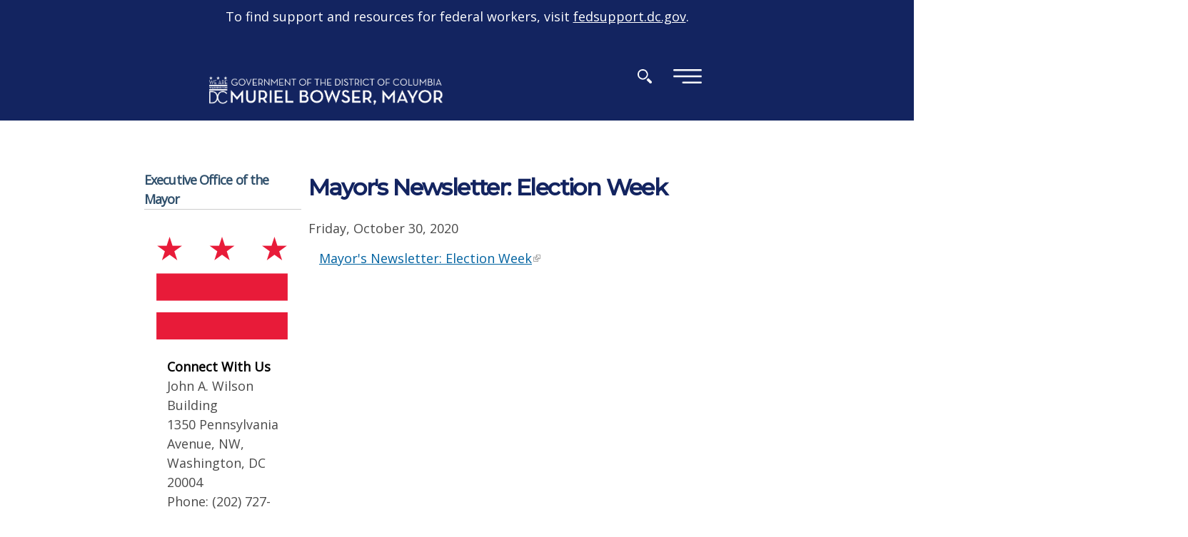

--- FILE ---
content_type: text/html; charset=utf-8
request_url: https://mayor.dc.gov/release/mayors-newsletter-election-week-0
body_size: 29307
content:
<!DOCTYPE html PUBLIC "-//W3C//DTD HTML+RDFa 1.1//EN">
<html lang="en" dir="ltr" version="HTML+RDFa 1.1"
  xmlns:content="http://purl.org/rss/1.0/modules/content/"
  xmlns:dc="http://purl.org/dc/terms/"
  xmlns:foaf="http://xmlns.com/foaf/0.1/"
  xmlns:og="http://ogp.me/ns#"
  xmlns:rdfs="http://www.w3.org/2000/01/rdf-schema#"
  xmlns:sioc="http://rdfs.org/sioc/ns#"
  xmlns:sioct="http://rdfs.org/sioc/types#"
  xmlns:skos="http://www.w3.org/2004/02/skos/core#"
  xmlns:xsd="http://www.w3.org/2001/XMLSchema#">
<head profile="http://www.w3.org/1999/xhtml/vocab">
  <meta http-equiv="Content-Type" content="text/html; charset=utf-8" /><script type="text/javascript">(window.NREUM||(NREUM={})).init={ajax:{deny_list:["bam.nr-data.net"]},feature_flags:["soft_nav"]};(window.NREUM||(NREUM={})).loader_config={licenseKey:"348872d504",applicationID:"496267014",browserID:"496267118"};;/*! For license information please see nr-loader-rum-1.308.0.min.js.LICENSE.txt */
(()=>{var e,t,r={163:(e,t,r)=>{"use strict";r.d(t,{j:()=>E});var n=r(384),i=r(1741);var a=r(2555);r(860).K7.genericEvents;const s="experimental.resources",o="register",c=e=>{if(!e||"string"!=typeof e)return!1;try{document.createDocumentFragment().querySelector(e)}catch{return!1}return!0};var d=r(2614),u=r(944),l=r(8122);const f="[data-nr-mask]",g=e=>(0,l.a)(e,(()=>{const e={feature_flags:[],experimental:{allow_registered_children:!1,resources:!1},mask_selector:"*",block_selector:"[data-nr-block]",mask_input_options:{color:!1,date:!1,"datetime-local":!1,email:!1,month:!1,number:!1,range:!1,search:!1,tel:!1,text:!1,time:!1,url:!1,week:!1,textarea:!1,select:!1,password:!0}};return{ajax:{deny_list:void 0,block_internal:!0,enabled:!0,autoStart:!0},api:{get allow_registered_children(){return e.feature_flags.includes(o)||e.experimental.allow_registered_children},set allow_registered_children(t){e.experimental.allow_registered_children=t},duplicate_registered_data:!1},browser_consent_mode:{enabled:!1},distributed_tracing:{enabled:void 0,exclude_newrelic_header:void 0,cors_use_newrelic_header:void 0,cors_use_tracecontext_headers:void 0,allowed_origins:void 0},get feature_flags(){return e.feature_flags},set feature_flags(t){e.feature_flags=t},generic_events:{enabled:!0,autoStart:!0},harvest:{interval:30},jserrors:{enabled:!0,autoStart:!0},logging:{enabled:!0,autoStart:!0},metrics:{enabled:!0,autoStart:!0},obfuscate:void 0,page_action:{enabled:!0},page_view_event:{enabled:!0,autoStart:!0},page_view_timing:{enabled:!0,autoStart:!0},performance:{capture_marks:!1,capture_measures:!1,capture_detail:!0,resources:{get enabled(){return e.feature_flags.includes(s)||e.experimental.resources},set enabled(t){e.experimental.resources=t},asset_types:[],first_party_domains:[],ignore_newrelic:!0}},privacy:{cookies_enabled:!0},proxy:{assets:void 0,beacon:void 0},session:{expiresMs:d.wk,inactiveMs:d.BB},session_replay:{autoStart:!0,enabled:!1,preload:!1,sampling_rate:10,error_sampling_rate:100,collect_fonts:!1,inline_images:!1,fix_stylesheets:!0,mask_all_inputs:!0,get mask_text_selector(){return e.mask_selector},set mask_text_selector(t){c(t)?e.mask_selector="".concat(t,",").concat(f):""===t||null===t?e.mask_selector=f:(0,u.R)(5,t)},get block_class(){return"nr-block"},get ignore_class(){return"nr-ignore"},get mask_text_class(){return"nr-mask"},get block_selector(){return e.block_selector},set block_selector(t){c(t)?e.block_selector+=",".concat(t):""!==t&&(0,u.R)(6,t)},get mask_input_options(){return e.mask_input_options},set mask_input_options(t){t&&"object"==typeof t?e.mask_input_options={...t,password:!0}:(0,u.R)(7,t)}},session_trace:{enabled:!0,autoStart:!0},soft_navigations:{enabled:!0,autoStart:!0},spa:{enabled:!0,autoStart:!0},ssl:void 0,user_actions:{enabled:!0,elementAttributes:["id","className","tagName","type"]}}})());var p=r(6154),m=r(9324);let h=0;const v={buildEnv:m.F3,distMethod:m.Xs,version:m.xv,originTime:p.WN},b={consented:!1},y={appMetadata:{},get consented(){return this.session?.state?.consent||b.consented},set consented(e){b.consented=e},customTransaction:void 0,denyList:void 0,disabled:!1,harvester:void 0,isolatedBacklog:!1,isRecording:!1,loaderType:void 0,maxBytes:3e4,obfuscator:void 0,onerror:void 0,ptid:void 0,releaseIds:{},session:void 0,timeKeeper:void 0,registeredEntities:[],jsAttributesMetadata:{bytes:0},get harvestCount(){return++h}},_=e=>{const t=(0,l.a)(e,y),r=Object.keys(v).reduce((e,t)=>(e[t]={value:v[t],writable:!1,configurable:!0,enumerable:!0},e),{});return Object.defineProperties(t,r)};var w=r(5701);const x=e=>{const t=e.startsWith("http");e+="/",r.p=t?e:"https://"+e};var R=r(7836),k=r(3241);const A={accountID:void 0,trustKey:void 0,agentID:void 0,licenseKey:void 0,applicationID:void 0,xpid:void 0},S=e=>(0,l.a)(e,A),T=new Set;function E(e,t={},r,s){let{init:o,info:c,loader_config:d,runtime:u={},exposed:l=!0}=t;if(!c){const e=(0,n.pV)();o=e.init,c=e.info,d=e.loader_config}e.init=g(o||{}),e.loader_config=S(d||{}),c.jsAttributes??={},p.bv&&(c.jsAttributes.isWorker=!0),e.info=(0,a.D)(c);const f=e.init,m=[c.beacon,c.errorBeacon];T.has(e.agentIdentifier)||(f.proxy.assets&&(x(f.proxy.assets),m.push(f.proxy.assets)),f.proxy.beacon&&m.push(f.proxy.beacon),e.beacons=[...m],function(e){const t=(0,n.pV)();Object.getOwnPropertyNames(i.W.prototype).forEach(r=>{const n=i.W.prototype[r];if("function"!=typeof n||"constructor"===n)return;let a=t[r];e[r]&&!1!==e.exposed&&"micro-agent"!==e.runtime?.loaderType&&(t[r]=(...t)=>{const n=e[r](...t);return a?a(...t):n})})}(e),(0,n.US)("activatedFeatures",w.B)),u.denyList=[...f.ajax.deny_list||[],...f.ajax.block_internal?m:[]],u.ptid=e.agentIdentifier,u.loaderType=r,e.runtime=_(u),T.has(e.agentIdentifier)||(e.ee=R.ee.get(e.agentIdentifier),e.exposed=l,(0,k.W)({agentIdentifier:e.agentIdentifier,drained:!!w.B?.[e.agentIdentifier],type:"lifecycle",name:"initialize",feature:void 0,data:e.config})),T.add(e.agentIdentifier)}},384:(e,t,r)=>{"use strict";r.d(t,{NT:()=>s,US:()=>u,Zm:()=>o,bQ:()=>d,dV:()=>c,pV:()=>l});var n=r(6154),i=r(1863),a=r(1910);const s={beacon:"bam.nr-data.net",errorBeacon:"bam.nr-data.net"};function o(){return n.gm.NREUM||(n.gm.NREUM={}),void 0===n.gm.newrelic&&(n.gm.newrelic=n.gm.NREUM),n.gm.NREUM}function c(){let e=o();return e.o||(e.o={ST:n.gm.setTimeout,SI:n.gm.setImmediate||n.gm.setInterval,CT:n.gm.clearTimeout,XHR:n.gm.XMLHttpRequest,REQ:n.gm.Request,EV:n.gm.Event,PR:n.gm.Promise,MO:n.gm.MutationObserver,FETCH:n.gm.fetch,WS:n.gm.WebSocket},(0,a.i)(...Object.values(e.o))),e}function d(e,t){let r=o();r.initializedAgents??={},t.initializedAt={ms:(0,i.t)(),date:new Date},r.initializedAgents[e]=t}function u(e,t){o()[e]=t}function l(){return function(){let e=o();const t=e.info||{};e.info={beacon:s.beacon,errorBeacon:s.errorBeacon,...t}}(),function(){let e=o();const t=e.init||{};e.init={...t}}(),c(),function(){let e=o();const t=e.loader_config||{};e.loader_config={...t}}(),o()}},782:(e,t,r)=>{"use strict";r.d(t,{T:()=>n});const n=r(860).K7.pageViewTiming},860:(e,t,r)=>{"use strict";r.d(t,{$J:()=>u,K7:()=>c,P3:()=>d,XX:()=>i,Yy:()=>o,df:()=>a,qY:()=>n,v4:()=>s});const n="events",i="jserrors",a="browser/blobs",s="rum",o="browser/logs",c={ajax:"ajax",genericEvents:"generic_events",jserrors:i,logging:"logging",metrics:"metrics",pageAction:"page_action",pageViewEvent:"page_view_event",pageViewTiming:"page_view_timing",sessionReplay:"session_replay",sessionTrace:"session_trace",softNav:"soft_navigations",spa:"spa"},d={[c.pageViewEvent]:1,[c.pageViewTiming]:2,[c.metrics]:3,[c.jserrors]:4,[c.spa]:5,[c.ajax]:6,[c.sessionTrace]:7,[c.softNav]:8,[c.sessionReplay]:9,[c.logging]:10,[c.genericEvents]:11},u={[c.pageViewEvent]:s,[c.pageViewTiming]:n,[c.ajax]:n,[c.spa]:n,[c.softNav]:n,[c.metrics]:i,[c.jserrors]:i,[c.sessionTrace]:a,[c.sessionReplay]:a,[c.logging]:o,[c.genericEvents]:"ins"}},944:(e,t,r)=>{"use strict";r.d(t,{R:()=>i});var n=r(3241);function i(e,t){"function"==typeof console.debug&&(console.debug("New Relic Warning: https://github.com/newrelic/newrelic-browser-agent/blob/main/docs/warning-codes.md#".concat(e),t),(0,n.W)({agentIdentifier:null,drained:null,type:"data",name:"warn",feature:"warn",data:{code:e,secondary:t}}))}},1687:(e,t,r)=>{"use strict";r.d(t,{Ak:()=>d,Ze:()=>f,x3:()=>u});var n=r(3241),i=r(7836),a=r(3606),s=r(860),o=r(2646);const c={};function d(e,t){const r={staged:!1,priority:s.P3[t]||0};l(e),c[e].get(t)||c[e].set(t,r)}function u(e,t){e&&c[e]&&(c[e].get(t)&&c[e].delete(t),p(e,t,!1),c[e].size&&g(e))}function l(e){if(!e)throw new Error("agentIdentifier required");c[e]||(c[e]=new Map)}function f(e="",t="feature",r=!1){if(l(e),!e||!c[e].get(t)||r)return p(e,t);c[e].get(t).staged=!0,g(e)}function g(e){const t=Array.from(c[e]);t.every(([e,t])=>t.staged)&&(t.sort((e,t)=>e[1].priority-t[1].priority),t.forEach(([t])=>{c[e].delete(t),p(e,t)}))}function p(e,t,r=!0){const s=e?i.ee.get(e):i.ee,c=a.i.handlers;if(!s.aborted&&s.backlog&&c){if((0,n.W)({agentIdentifier:e,type:"lifecycle",name:"drain",feature:t}),r){const e=s.backlog[t],r=c[t];if(r){for(let t=0;e&&t<e.length;++t)m(e[t],r);Object.entries(r).forEach(([e,t])=>{Object.values(t||{}).forEach(t=>{t[0]?.on&&t[0]?.context()instanceof o.y&&t[0].on(e,t[1])})})}}s.isolatedBacklog||delete c[t],s.backlog[t]=null,s.emit("drain-"+t,[])}}function m(e,t){var r=e[1];Object.values(t[r]||{}).forEach(t=>{var r=e[0];if(t[0]===r){var n=t[1],i=e[3],a=e[2];n.apply(i,a)}})}},1738:(e,t,r)=>{"use strict";r.d(t,{U:()=>g,Y:()=>f});var n=r(3241),i=r(9908),a=r(1863),s=r(944),o=r(5701),c=r(3969),d=r(8362),u=r(860),l=r(4261);function f(e,t,r,a){const f=a||r;!f||f[e]&&f[e]!==d.d.prototype[e]||(f[e]=function(){(0,i.p)(c.xV,["API/"+e+"/called"],void 0,u.K7.metrics,r.ee),(0,n.W)({agentIdentifier:r.agentIdentifier,drained:!!o.B?.[r.agentIdentifier],type:"data",name:"api",feature:l.Pl+e,data:{}});try{return t.apply(this,arguments)}catch(e){(0,s.R)(23,e)}})}function g(e,t,r,n,s){const o=e.info;null===r?delete o.jsAttributes[t]:o.jsAttributes[t]=r,(s||null===r)&&(0,i.p)(l.Pl+n,[(0,a.t)(),t,r],void 0,"session",e.ee)}},1741:(e,t,r)=>{"use strict";r.d(t,{W:()=>a});var n=r(944),i=r(4261);class a{#e(e,...t){if(this[e]!==a.prototype[e])return this[e](...t);(0,n.R)(35,e)}addPageAction(e,t){return this.#e(i.hG,e,t)}register(e){return this.#e(i.eY,e)}recordCustomEvent(e,t){return this.#e(i.fF,e,t)}setPageViewName(e,t){return this.#e(i.Fw,e,t)}setCustomAttribute(e,t,r){return this.#e(i.cD,e,t,r)}noticeError(e,t){return this.#e(i.o5,e,t)}setUserId(e,t=!1){return this.#e(i.Dl,e,t)}setApplicationVersion(e){return this.#e(i.nb,e)}setErrorHandler(e){return this.#e(i.bt,e)}addRelease(e,t){return this.#e(i.k6,e,t)}log(e,t){return this.#e(i.$9,e,t)}start(){return this.#e(i.d3)}finished(e){return this.#e(i.BL,e)}recordReplay(){return this.#e(i.CH)}pauseReplay(){return this.#e(i.Tb)}addToTrace(e){return this.#e(i.U2,e)}setCurrentRouteName(e){return this.#e(i.PA,e)}interaction(e){return this.#e(i.dT,e)}wrapLogger(e,t,r){return this.#e(i.Wb,e,t,r)}measure(e,t){return this.#e(i.V1,e,t)}consent(e){return this.#e(i.Pv,e)}}},1863:(e,t,r)=>{"use strict";function n(){return Math.floor(performance.now())}r.d(t,{t:()=>n})},1910:(e,t,r)=>{"use strict";r.d(t,{i:()=>a});var n=r(944);const i=new Map;function a(...e){return e.every(e=>{if(i.has(e))return i.get(e);const t="function"==typeof e?e.toString():"",r=t.includes("[native code]"),a=t.includes("nrWrapper");return r||a||(0,n.R)(64,e?.name||t),i.set(e,r),r})}},2555:(e,t,r)=>{"use strict";r.d(t,{D:()=>o,f:()=>s});var n=r(384),i=r(8122);const a={beacon:n.NT.beacon,errorBeacon:n.NT.errorBeacon,licenseKey:void 0,applicationID:void 0,sa:void 0,queueTime:void 0,applicationTime:void 0,ttGuid:void 0,user:void 0,account:void 0,product:void 0,extra:void 0,jsAttributes:{},userAttributes:void 0,atts:void 0,transactionName:void 0,tNamePlain:void 0};function s(e){try{return!!e.licenseKey&&!!e.errorBeacon&&!!e.applicationID}catch(e){return!1}}const o=e=>(0,i.a)(e,a)},2614:(e,t,r)=>{"use strict";r.d(t,{BB:()=>s,H3:()=>n,g:()=>d,iL:()=>c,tS:()=>o,uh:()=>i,wk:()=>a});const n="NRBA",i="SESSION",a=144e5,s=18e5,o={STARTED:"session-started",PAUSE:"session-pause",RESET:"session-reset",RESUME:"session-resume",UPDATE:"session-update"},c={SAME_TAB:"same-tab",CROSS_TAB:"cross-tab"},d={OFF:0,FULL:1,ERROR:2}},2646:(e,t,r)=>{"use strict";r.d(t,{y:()=>n});class n{constructor(e){this.contextId=e}}},2843:(e,t,r)=>{"use strict";r.d(t,{G:()=>a,u:()=>i});var n=r(3878);function i(e,t=!1,r,i){(0,n.DD)("visibilitychange",function(){if(t)return void("hidden"===document.visibilityState&&e());e(document.visibilityState)},r,i)}function a(e,t,r){(0,n.sp)("pagehide",e,t,r)}},3241:(e,t,r)=>{"use strict";r.d(t,{W:()=>a});var n=r(6154);const i="newrelic";function a(e={}){try{n.gm.dispatchEvent(new CustomEvent(i,{detail:e}))}catch(e){}}},3606:(e,t,r)=>{"use strict";r.d(t,{i:()=>a});var n=r(9908);a.on=s;var i=a.handlers={};function a(e,t,r,a){s(a||n.d,i,e,t,r)}function s(e,t,r,i,a){a||(a="feature"),e||(e=n.d);var s=t[a]=t[a]||{};(s[r]=s[r]||[]).push([e,i])}},3878:(e,t,r)=>{"use strict";function n(e,t){return{capture:e,passive:!1,signal:t}}function i(e,t,r=!1,i){window.addEventListener(e,t,n(r,i))}function a(e,t,r=!1,i){document.addEventListener(e,t,n(r,i))}r.d(t,{DD:()=>a,jT:()=>n,sp:()=>i})},3969:(e,t,r)=>{"use strict";r.d(t,{TZ:()=>n,XG:()=>o,rs:()=>i,xV:()=>s,z_:()=>a});const n=r(860).K7.metrics,i="sm",a="cm",s="storeSupportabilityMetrics",o="storeEventMetrics"},4234:(e,t,r)=>{"use strict";r.d(t,{W:()=>a});var n=r(7836),i=r(1687);class a{constructor(e,t){this.agentIdentifier=e,this.ee=n.ee.get(e),this.featureName=t,this.blocked=!1}deregisterDrain(){(0,i.x3)(this.agentIdentifier,this.featureName)}}},4261:(e,t,r)=>{"use strict";r.d(t,{$9:()=>d,BL:()=>o,CH:()=>g,Dl:()=>_,Fw:()=>y,PA:()=>h,Pl:()=>n,Pv:()=>k,Tb:()=>l,U2:()=>a,V1:()=>R,Wb:()=>x,bt:()=>b,cD:()=>v,d3:()=>w,dT:()=>c,eY:()=>p,fF:()=>f,hG:()=>i,k6:()=>s,nb:()=>m,o5:()=>u});const n="api-",i="addPageAction",a="addToTrace",s="addRelease",o="finished",c="interaction",d="log",u="noticeError",l="pauseReplay",f="recordCustomEvent",g="recordReplay",p="register",m="setApplicationVersion",h="setCurrentRouteName",v="setCustomAttribute",b="setErrorHandler",y="setPageViewName",_="setUserId",w="start",x="wrapLogger",R="measure",k="consent"},5289:(e,t,r)=>{"use strict";r.d(t,{GG:()=>s,Qr:()=>c,sB:()=>o});var n=r(3878),i=r(6389);function a(){return"undefined"==typeof document||"complete"===document.readyState}function s(e,t){if(a())return e();const r=(0,i.J)(e),s=setInterval(()=>{a()&&(clearInterval(s),r())},500);(0,n.sp)("load",r,t)}function o(e){if(a())return e();(0,n.DD)("DOMContentLoaded",e)}function c(e){if(a())return e();(0,n.sp)("popstate",e)}},5607:(e,t,r)=>{"use strict";r.d(t,{W:()=>n});const n=(0,r(9566).bz)()},5701:(e,t,r)=>{"use strict";r.d(t,{B:()=>a,t:()=>s});var n=r(3241);const i=new Set,a={};function s(e,t){const r=t.agentIdentifier;a[r]??={},e&&"object"==typeof e&&(i.has(r)||(t.ee.emit("rumresp",[e]),a[r]=e,i.add(r),(0,n.W)({agentIdentifier:r,loaded:!0,drained:!0,type:"lifecycle",name:"load",feature:void 0,data:e})))}},6154:(e,t,r)=>{"use strict";r.d(t,{OF:()=>c,RI:()=>i,WN:()=>u,bv:()=>a,eN:()=>l,gm:()=>s,mw:()=>o,sb:()=>d});var n=r(1863);const i="undefined"!=typeof window&&!!window.document,a="undefined"!=typeof WorkerGlobalScope&&("undefined"!=typeof self&&self instanceof WorkerGlobalScope&&self.navigator instanceof WorkerNavigator||"undefined"!=typeof globalThis&&globalThis instanceof WorkerGlobalScope&&globalThis.navigator instanceof WorkerNavigator),s=i?window:"undefined"!=typeof WorkerGlobalScope&&("undefined"!=typeof self&&self instanceof WorkerGlobalScope&&self||"undefined"!=typeof globalThis&&globalThis instanceof WorkerGlobalScope&&globalThis),o=Boolean("hidden"===s?.document?.visibilityState),c=/iPad|iPhone|iPod/.test(s.navigator?.userAgent),d=c&&"undefined"==typeof SharedWorker,u=((()=>{const e=s.navigator?.userAgent?.match(/Firefox[/\s](\d+\.\d+)/);Array.isArray(e)&&e.length>=2&&e[1]})(),Date.now()-(0,n.t)()),l=()=>"undefined"!=typeof PerformanceNavigationTiming&&s?.performance?.getEntriesByType("navigation")?.[0]?.responseStart},6389:(e,t,r)=>{"use strict";function n(e,t=500,r={}){const n=r?.leading||!1;let i;return(...r)=>{n&&void 0===i&&(e.apply(this,r),i=setTimeout(()=>{i=clearTimeout(i)},t)),n||(clearTimeout(i),i=setTimeout(()=>{e.apply(this,r)},t))}}function i(e){let t=!1;return(...r)=>{t||(t=!0,e.apply(this,r))}}r.d(t,{J:()=>i,s:()=>n})},6630:(e,t,r)=>{"use strict";r.d(t,{T:()=>n});const n=r(860).K7.pageViewEvent},7699:(e,t,r)=>{"use strict";r.d(t,{It:()=>a,KC:()=>o,No:()=>i,qh:()=>s});var n=r(860);const i=16e3,a=1e6,s="SESSION_ERROR",o={[n.K7.logging]:!0,[n.K7.genericEvents]:!1,[n.K7.jserrors]:!1,[n.K7.ajax]:!1}},7836:(e,t,r)=>{"use strict";r.d(t,{P:()=>o,ee:()=>c});var n=r(384),i=r(8990),a=r(2646),s=r(5607);const o="nr@context:".concat(s.W),c=function e(t,r){var n={},s={},u={},l=!1;try{l=16===r.length&&d.initializedAgents?.[r]?.runtime.isolatedBacklog}catch(e){}var f={on:p,addEventListener:p,removeEventListener:function(e,t){var r=n[e];if(!r)return;for(var i=0;i<r.length;i++)r[i]===t&&r.splice(i,1)},emit:function(e,r,n,i,a){!1!==a&&(a=!0);if(c.aborted&&!i)return;t&&a&&t.emit(e,r,n);var o=g(n);m(e).forEach(e=>{e.apply(o,r)});var d=v()[s[e]];d&&d.push([f,e,r,o]);return o},get:h,listeners:m,context:g,buffer:function(e,t){const r=v();if(t=t||"feature",f.aborted)return;Object.entries(e||{}).forEach(([e,n])=>{s[n]=t,t in r||(r[t]=[])})},abort:function(){f._aborted=!0,Object.keys(f.backlog).forEach(e=>{delete f.backlog[e]})},isBuffering:function(e){return!!v()[s[e]]},debugId:r,backlog:l?{}:t&&"object"==typeof t.backlog?t.backlog:{},isolatedBacklog:l};return Object.defineProperty(f,"aborted",{get:()=>{let e=f._aborted||!1;return e||(t&&(e=t.aborted),e)}}),f;function g(e){return e&&e instanceof a.y?e:e?(0,i.I)(e,o,()=>new a.y(o)):new a.y(o)}function p(e,t){n[e]=m(e).concat(t)}function m(e){return n[e]||[]}function h(t){return u[t]=u[t]||e(f,t)}function v(){return f.backlog}}(void 0,"globalEE"),d=(0,n.Zm)();d.ee||(d.ee=c)},8122:(e,t,r)=>{"use strict";r.d(t,{a:()=>i});var n=r(944);function i(e,t){try{if(!e||"object"!=typeof e)return(0,n.R)(3);if(!t||"object"!=typeof t)return(0,n.R)(4);const r=Object.create(Object.getPrototypeOf(t),Object.getOwnPropertyDescriptors(t)),a=0===Object.keys(r).length?e:r;for(let s in a)if(void 0!==e[s])try{if(null===e[s]){r[s]=null;continue}Array.isArray(e[s])&&Array.isArray(t[s])?r[s]=Array.from(new Set([...e[s],...t[s]])):"object"==typeof e[s]&&"object"==typeof t[s]?r[s]=i(e[s],t[s]):r[s]=e[s]}catch(e){r[s]||(0,n.R)(1,e)}return r}catch(e){(0,n.R)(2,e)}}},8362:(e,t,r)=>{"use strict";r.d(t,{d:()=>a});var n=r(9566),i=r(1741);class a extends i.W{agentIdentifier=(0,n.LA)(16)}},8374:(e,t,r)=>{r.nc=(()=>{try{return document?.currentScript?.nonce}catch(e){}return""})()},8990:(e,t,r)=>{"use strict";r.d(t,{I:()=>i});var n=Object.prototype.hasOwnProperty;function i(e,t,r){if(n.call(e,t))return e[t];var i=r();if(Object.defineProperty&&Object.keys)try{return Object.defineProperty(e,t,{value:i,writable:!0,enumerable:!1}),i}catch(e){}return e[t]=i,i}},9324:(e,t,r)=>{"use strict";r.d(t,{F3:()=>i,Xs:()=>a,xv:()=>n});const n="1.308.0",i="PROD",a="CDN"},9566:(e,t,r)=>{"use strict";r.d(t,{LA:()=>o,bz:()=>s});var n=r(6154);const i="xxxxxxxx-xxxx-4xxx-yxxx-xxxxxxxxxxxx";function a(e,t){return e?15&e[t]:16*Math.random()|0}function s(){const e=n.gm?.crypto||n.gm?.msCrypto;let t,r=0;return e&&e.getRandomValues&&(t=e.getRandomValues(new Uint8Array(30))),i.split("").map(e=>"x"===e?a(t,r++).toString(16):"y"===e?(3&a()|8).toString(16):e).join("")}function o(e){const t=n.gm?.crypto||n.gm?.msCrypto;let r,i=0;t&&t.getRandomValues&&(r=t.getRandomValues(new Uint8Array(e)));const s=[];for(var o=0;o<e;o++)s.push(a(r,i++).toString(16));return s.join("")}},9908:(e,t,r)=>{"use strict";r.d(t,{d:()=>n,p:()=>i});var n=r(7836).ee.get("handle");function i(e,t,r,i,a){a?(a.buffer([e],i),a.emit(e,t,r)):(n.buffer([e],i),n.emit(e,t,r))}}},n={};function i(e){var t=n[e];if(void 0!==t)return t.exports;var a=n[e]={exports:{}};return r[e](a,a.exports,i),a.exports}i.m=r,i.d=(e,t)=>{for(var r in t)i.o(t,r)&&!i.o(e,r)&&Object.defineProperty(e,r,{enumerable:!0,get:t[r]})},i.f={},i.e=e=>Promise.all(Object.keys(i.f).reduce((t,r)=>(i.f[r](e,t),t),[])),i.u=e=>"nr-rum-1.308.0.min.js",i.o=(e,t)=>Object.prototype.hasOwnProperty.call(e,t),e={},t="NRBA-1.308.0.PROD:",i.l=(r,n,a,s)=>{if(e[r])e[r].push(n);else{var o,c;if(void 0!==a)for(var d=document.getElementsByTagName("script"),u=0;u<d.length;u++){var l=d[u];if(l.getAttribute("src")==r||l.getAttribute("data-webpack")==t+a){o=l;break}}if(!o){c=!0;var f={296:"sha512-+MIMDsOcckGXa1EdWHqFNv7P+JUkd5kQwCBr3KE6uCvnsBNUrdSt4a/3/L4j4TxtnaMNjHpza2/erNQbpacJQA=="};(o=document.createElement("script")).charset="utf-8",i.nc&&o.setAttribute("nonce",i.nc),o.setAttribute("data-webpack",t+a),o.src=r,0!==o.src.indexOf(window.location.origin+"/")&&(o.crossOrigin="anonymous"),f[s]&&(o.integrity=f[s])}e[r]=[n];var g=(t,n)=>{o.onerror=o.onload=null,clearTimeout(p);var i=e[r];if(delete e[r],o.parentNode&&o.parentNode.removeChild(o),i&&i.forEach(e=>e(n)),t)return t(n)},p=setTimeout(g.bind(null,void 0,{type:"timeout",target:o}),12e4);o.onerror=g.bind(null,o.onerror),o.onload=g.bind(null,o.onload),c&&document.head.appendChild(o)}},i.r=e=>{"undefined"!=typeof Symbol&&Symbol.toStringTag&&Object.defineProperty(e,Symbol.toStringTag,{value:"Module"}),Object.defineProperty(e,"__esModule",{value:!0})},i.p="https://js-agent.newrelic.com/",(()=>{var e={374:0,840:0};i.f.j=(t,r)=>{var n=i.o(e,t)?e[t]:void 0;if(0!==n)if(n)r.push(n[2]);else{var a=new Promise((r,i)=>n=e[t]=[r,i]);r.push(n[2]=a);var s=i.p+i.u(t),o=new Error;i.l(s,r=>{if(i.o(e,t)&&(0!==(n=e[t])&&(e[t]=void 0),n)){var a=r&&("load"===r.type?"missing":r.type),s=r&&r.target&&r.target.src;o.message="Loading chunk "+t+" failed: ("+a+": "+s+")",o.name="ChunkLoadError",o.type=a,o.request=s,n[1](o)}},"chunk-"+t,t)}};var t=(t,r)=>{var n,a,[s,o,c]=r,d=0;if(s.some(t=>0!==e[t])){for(n in o)i.o(o,n)&&(i.m[n]=o[n]);if(c)c(i)}for(t&&t(r);d<s.length;d++)a=s[d],i.o(e,a)&&e[a]&&e[a][0](),e[a]=0},r=self["webpackChunk:NRBA-1.308.0.PROD"]=self["webpackChunk:NRBA-1.308.0.PROD"]||[];r.forEach(t.bind(null,0)),r.push=t.bind(null,r.push.bind(r))})(),(()=>{"use strict";i(8374);var e=i(8362),t=i(860);const r=Object.values(t.K7);var n=i(163);var a=i(9908),s=i(1863),o=i(4261),c=i(1738);var d=i(1687),u=i(4234),l=i(5289),f=i(6154),g=i(944),p=i(384);const m=e=>f.RI&&!0===e?.privacy.cookies_enabled;function h(e){return!!(0,p.dV)().o.MO&&m(e)&&!0===e?.session_trace.enabled}var v=i(6389),b=i(7699);class y extends u.W{constructor(e,t){super(e.agentIdentifier,t),this.agentRef=e,this.abortHandler=void 0,this.featAggregate=void 0,this.loadedSuccessfully=void 0,this.onAggregateImported=new Promise(e=>{this.loadedSuccessfully=e}),this.deferred=Promise.resolve(),!1===e.init[this.featureName].autoStart?this.deferred=new Promise((t,r)=>{this.ee.on("manual-start-all",(0,v.J)(()=>{(0,d.Ak)(e.agentIdentifier,this.featureName),t()}))}):(0,d.Ak)(e.agentIdentifier,t)}importAggregator(e,t,r={}){if(this.featAggregate)return;const n=async()=>{let n;await this.deferred;try{if(m(e.init)){const{setupAgentSession:t}=await i.e(296).then(i.bind(i,3305));n=t(e)}}catch(e){(0,g.R)(20,e),this.ee.emit("internal-error",[e]),(0,a.p)(b.qh,[e],void 0,this.featureName,this.ee)}try{if(!this.#t(this.featureName,n,e.init))return(0,d.Ze)(this.agentIdentifier,this.featureName),void this.loadedSuccessfully(!1);const{Aggregate:i}=await t();this.featAggregate=new i(e,r),e.runtime.harvester.initializedAggregates.push(this.featAggregate),this.loadedSuccessfully(!0)}catch(e){(0,g.R)(34,e),this.abortHandler?.(),(0,d.Ze)(this.agentIdentifier,this.featureName,!0),this.loadedSuccessfully(!1),this.ee&&this.ee.abort()}};f.RI?(0,l.GG)(()=>n(),!0):n()}#t(e,r,n){if(this.blocked)return!1;switch(e){case t.K7.sessionReplay:return h(n)&&!!r;case t.K7.sessionTrace:return!!r;default:return!0}}}var _=i(6630),w=i(2614),x=i(3241);class R extends y{static featureName=_.T;constructor(e){var t;super(e,_.T),this.setupInspectionEvents(e.agentIdentifier),t=e,(0,c.Y)(o.Fw,function(e,r){"string"==typeof e&&("/"!==e.charAt(0)&&(e="/"+e),t.runtime.customTransaction=(r||"http://custom.transaction")+e,(0,a.p)(o.Pl+o.Fw,[(0,s.t)()],void 0,void 0,t.ee))},t),this.importAggregator(e,()=>i.e(296).then(i.bind(i,3943)))}setupInspectionEvents(e){const t=(t,r)=>{t&&(0,x.W)({agentIdentifier:e,timeStamp:t.timeStamp,loaded:"complete"===t.target.readyState,type:"window",name:r,data:t.target.location+""})};(0,l.sB)(e=>{t(e,"DOMContentLoaded")}),(0,l.GG)(e=>{t(e,"load")}),(0,l.Qr)(e=>{t(e,"navigate")}),this.ee.on(w.tS.UPDATE,(t,r)=>{(0,x.W)({agentIdentifier:e,type:"lifecycle",name:"session",data:r})})}}class k extends e.d{constructor(e){var t;(super(),f.gm)?(this.features={},(0,p.bQ)(this.agentIdentifier,this),this.desiredFeatures=new Set(e.features||[]),this.desiredFeatures.add(R),(0,n.j)(this,e,e.loaderType||"agent"),t=this,(0,c.Y)(o.cD,function(e,r,n=!1){if("string"==typeof e){if(["string","number","boolean"].includes(typeof r)||null===r)return(0,c.U)(t,e,r,o.cD,n);(0,g.R)(40,typeof r)}else(0,g.R)(39,typeof e)},t),function(e){(0,c.Y)(o.Dl,function(t,r=!1){if("string"!=typeof t&&null!==t)return void(0,g.R)(41,typeof t);const n=e.info.jsAttributes["enduser.id"];r&&null!=n&&n!==t?(0,a.p)(o.Pl+"setUserIdAndResetSession",[t],void 0,"session",e.ee):(0,c.U)(e,"enduser.id",t,o.Dl,!0)},e)}(this),function(e){(0,c.Y)(o.nb,function(t){if("string"==typeof t||null===t)return(0,c.U)(e,"application.version",t,o.nb,!1);(0,g.R)(42,typeof t)},e)}(this),function(e){(0,c.Y)(o.d3,function(){e.ee.emit("manual-start-all")},e)}(this),function(e){(0,c.Y)(o.Pv,function(t=!0){if("boolean"==typeof t){if((0,a.p)(o.Pl+o.Pv,[t],void 0,"session",e.ee),e.runtime.consented=t,t){const t=e.features.page_view_event;t.onAggregateImported.then(e=>{const r=t.featAggregate;e&&!r.sentRum&&r.sendRum()})}}else(0,g.R)(65,typeof t)},e)}(this),this.run()):(0,g.R)(21)}get config(){return{info:this.info,init:this.init,loader_config:this.loader_config,runtime:this.runtime}}get api(){return this}run(){try{const e=function(e){const t={};return r.forEach(r=>{t[r]=!!e[r]?.enabled}),t}(this.init),n=[...this.desiredFeatures];n.sort((e,r)=>t.P3[e.featureName]-t.P3[r.featureName]),n.forEach(r=>{if(!e[r.featureName]&&r.featureName!==t.K7.pageViewEvent)return;if(r.featureName===t.K7.spa)return void(0,g.R)(67);const n=function(e){switch(e){case t.K7.ajax:return[t.K7.jserrors];case t.K7.sessionTrace:return[t.K7.ajax,t.K7.pageViewEvent];case t.K7.sessionReplay:return[t.K7.sessionTrace];case t.K7.pageViewTiming:return[t.K7.pageViewEvent];default:return[]}}(r.featureName).filter(e=>!(e in this.features));n.length>0&&(0,g.R)(36,{targetFeature:r.featureName,missingDependencies:n}),this.features[r.featureName]=new r(this)})}catch(e){(0,g.R)(22,e);for(const e in this.features)this.features[e].abortHandler?.();const t=(0,p.Zm)();delete t.initializedAgents[this.agentIdentifier]?.features,delete this.sharedAggregator;return t.ee.get(this.agentIdentifier).abort(),!1}}}var A=i(2843),S=i(782);class T extends y{static featureName=S.T;constructor(e){super(e,S.T),f.RI&&((0,A.u)(()=>(0,a.p)("docHidden",[(0,s.t)()],void 0,S.T,this.ee),!0),(0,A.G)(()=>(0,a.p)("winPagehide",[(0,s.t)()],void 0,S.T,this.ee)),this.importAggregator(e,()=>i.e(296).then(i.bind(i,2117))))}}var E=i(3969);class I extends y{static featureName=E.TZ;constructor(e){super(e,E.TZ),f.RI&&document.addEventListener("securitypolicyviolation",e=>{(0,a.p)(E.xV,["Generic/CSPViolation/Detected"],void 0,this.featureName,this.ee)}),this.importAggregator(e,()=>i.e(296).then(i.bind(i,9623)))}}new k({features:[R,T,I],loaderType:"lite"})})()})();</script>
<meta name="viewport" content="width=device-width, initial-scale=1, maximum-scale=2, minimum-scale=1, user-scalable=yes" />
<meta name="description" content="Mayor&#039;s Newsletter: Election Week" />
<meta name="generator" content="Drupal 7 (http://drupal.org)" />
<link rel="canonical" href="https://mayor.dc.gov/release/mayors-newsletter-election-week-0" />
<link rel="shortlink" href="https://mayor.dc.gov/release/mayors-newsletter-election-week-0" />
<meta name="twitter:card" content="summary" />
<meta name="twitter:url" content="https://mayor.dc.gov/release/mayors-newsletter-election-week-0" />
<meta name="twitter:title" content="Mayor&#039;s Newsletter: Election Week" />
<meta name="twitter:description" content="Mayor&#039;s Newsletter: Election Week" />
  <title>Mayor's Newsletter: Election Week | mayormb</title>  
  <style type="text/css" media="all">
@import url("https://mayor.dc.gov/modules/system/system.base.css?szii6f");
@import url("https://mayor.dc.gov/modules/system/system.menus.css?szii6f");
@import url("https://mayor.dc.gov/modules/system/system.messages.css?szii6f");
@import url("https://mayor.dc.gov/modules/system/system.theme.css?szii6f");
</style>
<style type="text/css" media="all">
@import url("https://mayor.dc.gov/modules/book/book.css?szii6f");
@import url("https://mayor.dc.gov/modules/comment/comment.css?szii6f");
@import url("https://mayor.dc.gov/sites/all/modules/date/date_api/date.css?szii6f");
@import url("https://mayor.dc.gov/sites/all/modules/date/date_popup/themes/datepicker.1.7.css?szii6f");
@import url("https://mayor.dc.gov/sites/all/modules/date/date_repeat_field/date_repeat_field.css?szii6f");
@import url("https://mayor.dc.gov/sites/all/modules/domain/domain_nav/domain_nav.css?szii6f");
@import url("https://mayor.dc.gov/modules/field/theme/field.css?szii6f");
@import url("https://mayor.dc.gov/modules/node/node.css?szii6f");
@import url("https://mayor.dc.gov/modules/search/search.css?szii6f");
@import url("https://mayor.dc.gov/modules/user/user.css?szii6f");
@import url("https://mayor.dc.gov/sites/all/modules/calendar/css/calendar_multiday.css?szii6f");
@import url("https://mayor.dc.gov/sites/all/modules/views/css/views.css?szii6f");
@import url("https://mayor.dc.gov/sites/all/modules/ckeditor/css/ckeditor.css?szii6f");
</style>
<style type="text/css" media="all">
@import url("https://mayor.dc.gov/sites/all/modules/ctools/css/ctools.css?szii6f");
@import url("https://mayor.dc.gov/sites/all/modules/contrib/flickrgallery/flickrgallery.css?szii6f");
@import url("https://mayor.dc.gov/sites/all/modules/panels/css/panels.css?szii6f");
@import url("https://mayor.dc.gov/sites/all/modules/rate/rate.css?szii6f");
@import url("https://mayor.dc.gov/sites/all/modules/text_resize/text_resize.css?szii6f");
@import url("https://mayor.dc.gov/sites/all/modules/extlink/extlink.css?szii6f");
</style>
<style type="text/css" media="all">
@import url("https://mayor.dc.gov/sites/all/themes/omega/alpha/css/alpha-reset.css?szii6f");
@import url("https://mayor.dc.gov/sites/all/themes/omega/alpha/css/alpha-mobile.css?szii6f");
@import url("https://mayor.dc.gov/sites/all/themes/omega/omega/css/omega-text.css?szii6f");
@import url("https://mayor.dc.gov/sites/all/themes/omega/omega/css/omega-branding.css?szii6f");
@import url("https://mayor.dc.gov/sites/all/themes/omega/omega/css/omega-forms.css?szii6f");
@import url("https://mayor.dc.gov/sites/all/themes/dc_agency_statehood/css/global.css?szii6f");
</style>

<!--[if (lt IE 9)&(!IEMobile)]>
<style type="text/css" media="all">
@import url("https://mayor.dc.gov/sites/all/themes/dc_agency_statehood/css/dc-agency-statehood-alpha-default.css?szii6f");
@import url("https://mayor.dc.gov/sites/all/themes/dc_agency_statehood/css/dc-agency-statehood-alpha-default-normal.css?szii6f");
@import url("https://mayor.dc.gov/sites/all/themes/omega/alpha/css/grid/alpha_default/normal/alpha-default-normal-12.css?szii6f");
@import url("https://mayor.dc.gov/sites/all/themes/omega/alpha/css/grid/alpha_default/normal/alpha-default-normal-24.css?szii6f");
</style>
<![endif]-->

<!--[if gte IE 9]><!-->
<style type="text/css" media="all and (min-width: 740px) and (min-device-width: 740px), (max-device-width: 800px) and (min-width: 740px) and (orientation:landscape)">
@import url("https://mayor.dc.gov/sites/all/themes/dc_agency_statehood/css/dc-agency-statehood-alpha-default.css?szii6f");
@import url("https://mayor.dc.gov/sites/all/themes/dc_agency_statehood/css/dc-agency-statehood-alpha-default-narrow.css?szii6f");
@import url("https://mayor.dc.gov/sites/all/themes/omega/alpha/css/grid/alpha_default/narrow/alpha-default-narrow-12.css?szii6f");
@import url("https://mayor.dc.gov/sites/all/themes/omega/alpha/css/grid/alpha_default/narrow/alpha-default-narrow-24.css?szii6f");
</style>
<!--<![endif]-->

<!--[if gte IE 9]><!-->
<style type="text/css" media="all and (min-width: 980px) and (min-device-width: 980px), all and (max-device-width: 1024px) and (min-width: 1024px) and (orientation:landscape)">
@import url("https://mayor.dc.gov/sites/all/themes/dc_agency_statehood/css/dc-agency-statehood-alpha-default.css?szii6f");
@import url("https://mayor.dc.gov/sites/all/themes/dc_agency_statehood/css/dc-agency-statehood-alpha-default-normal.css?szii6f");
@import url("https://mayor.dc.gov/sites/all/themes/omega/alpha/css/grid/alpha_default/normal/alpha-default-normal-12.css?szii6f");
@import url("https://mayor.dc.gov/sites/all/themes/omega/alpha/css/grid/alpha_default/normal/alpha-default-normal-24.css?szii6f");
</style>
<!--<![endif]-->

<!--[if gte IE 9]><!-->
<style type="text/css" media="all and (min-width: 1220px)">
@import url("https://mayor.dc.gov/sites/all/themes/dc_agency_statehood/css/dc-agency-statehood-alpha-default.css?szii6f");
@import url("https://mayor.dc.gov/sites/all/themes/dc_agency_statehood/css/dc-agency-statehood-alpha-default-wide.css?szii6f");
@import url("https://mayor.dc.gov/sites/all/themes/omega/alpha/css/grid/alpha_default/wide/alpha-default-wide-12.css?szii6f");
@import url("https://mayor.dc.gov/sites/all/themes/omega/alpha/css/grid/alpha_default/wide/alpha-default-wide-24.css?szii6f");
</style>
<!--<![endif]-->
  <script type="text/javascript" src="https://mayor.dc.gov/sites/all/modules/contrib/jquery_update/replace/jquery/1.8/jquery.min.js?v=1.8.3"></script>
<script type="text/javascript" src="https://mayor.dc.gov/misc/jquery-extend-3.4.0.js?v=1.8.3"></script>
<script type="text/javascript" src="https://mayor.dc.gov/misc/jquery-html-prefilter-3.5.0-backport.js?v=1.8.3"></script>
<script type="text/javascript" src="https://mayor.dc.gov/misc/jquery.once.js?v=1.2"></script>
<script type="text/javascript" src="https://mayor.dc.gov/misc/drupal.js?szii6f"></script>
<script type="text/javascript">
<!--//--><![CDATA[//><!--
      // close script tag for SecKit protection
      //--><!]]>
      </script>
      <script type="text/javascript" src="/sites/all/modules/contrib/seckit/js/seckit.document_write.js"></script>
      <link type="text/css" rel="stylesheet" id="seckit-clickjacking-no-body" media="all" href="/sites/all/modules/contrib/seckit/css/seckit.no_body.css" />
      <!-- stop SecKit protection -->
      <noscript>
      <link type="text/css" rel="stylesheet" id="seckit-clickjacking-noscript-tag" media="all" href="/sites/all/modules/contrib/seckit/css/seckit.noscript_tag.css" />
      <div id="seckit-noscript-tag">
        Sorry, you need to enable JavaScript to visit this website.
      </div>
      </noscript>
      <script type="text/javascript">
      <!--//--><![CDATA[//><!--
      // open script tag to avoid syntax errors
//--><!]]>
</script>
<script type="text/javascript" src="https://mayor.dc.gov/sites/all/modules/text_resize/jquery.cookie.js?szii6f"></script>
<script type="text/javascript">
<!--//--><![CDATA[//><!--
var text_resize_scope = "not-front #main, #zone-content";
    var text_resize_minimum = "12";
    var text_resize_maximum = "25";
    var text_resize_line_height_allow = 1;
    var text_resize_line_height_min = "16";
    var text_resize_line_height_max = "36";
//--><!]]>
</script>
<script type="text/javascript" src="https://mayor.dc.gov/sites/all/modules/text_resize/text_resize.js?szii6f"></script>
<script type="text/javascript" src="https://mayor.dc.gov/sites/all/modules/extlink/extlink.js?szii6f"></script>
<script type="text/javascript" src="https://mayor.dc.gov/sites/all/modules/google_analytics/googleanalytics.js?szii6f"></script>
<script type="text/javascript">
<!--//--><![CDATA[//><!--
(function(i,s,o,g,r,a,m){i["GoogleAnalyticsObject"]=r;i[r]=i[r]||function(){(i[r].q=i[r].q||[]).push(arguments)},i[r].l=1*new Date();a=s.createElement(o),m=s.getElementsByTagName(o)[0];a.async=1;a.src=g;m.parentNode.insertBefore(a,m)})(window,document,"script","//www.google-analytics.com/analytics.js","ga");ga("create", "UA-2638726-1", {"cookieDomain":"auto"});ga("send", "pageview");
//--><!]]>
</script>
<script type="text/javascript" src="https://mayor.dc.gov/sites/all/themes/dc_agency_statehood/js/dcAgency.js?szii6f"></script>
<script type="text/javascript" src="https://mayor.dc.gov/sites/all/themes/omega/omega/js/omega-mediaqueries.js?szii6f"></script>
<script type="text/javascript">
<!--//--><![CDATA[//><!--
jQuery.extend(Drupal.settings, {"basePath":"\/","pathPrefix":"","ajaxPageState":{"theme":"dc_agency_statehood","theme_token":"X6lQoBVEduSxjpC-p7IxLVJkJsHZIOLkEDQccdQhWvU","js":{"sites\/all\/modules\/contrib\/jquery_update\/replace\/jquery\/1.8\/jquery.min.js":1,"misc\/jquery-extend-3.4.0.js":1,"misc\/jquery-html-prefilter-3.5.0-backport.js":1,"misc\/jquery.once.js":1,"misc\/drupal.js":1,"0":1,"sites\/all\/modules\/text_resize\/jquery.cookie.js":1,"1":1,"sites\/all\/modules\/text_resize\/text_resize.js":1,"sites\/all\/modules\/extlink\/extlink.js":1,"sites\/all\/modules\/google_analytics\/googleanalytics.js":1,"2":1,"sites\/all\/themes\/dc_agency_statehood\/js\/dcAgency.js":1,"sites\/all\/themes\/omega\/omega\/js\/omega-mediaqueries.js":1},"css":{"modules\/system\/system.base.css":1,"modules\/system\/system.menus.css":1,"modules\/system\/system.messages.css":1,"modules\/system\/system.theme.css":1,"modules\/book\/book.css":1,"modules\/comment\/comment.css":1,"sites\/all\/modules\/date\/date_api\/date.css":1,"sites\/all\/modules\/date\/date_popup\/themes\/datepicker.1.7.css":1,"sites\/all\/modules\/date\/date_repeat_field\/date_repeat_field.css":1,"sites\/all\/modules\/domain\/domain_nav\/domain_nav.css":1,"modules\/field\/theme\/field.css":1,"modules\/node\/node.css":1,"modules\/search\/search.css":1,"modules\/user\/user.css":1,"sites\/all\/modules\/calendar\/css\/calendar_multiday.css":1,"sites\/all\/modules\/views\/css\/views.css":1,"sites\/all\/modules\/ckeditor\/css\/ckeditor.css":1,"sites\/all\/modules\/ctools\/css\/ctools.css":1,"sites\/all\/modules\/contrib\/flickrgallery\/flickrgallery.css":1,"sites\/all\/modules\/panels\/css\/panels.css":1,"sites\/all\/modules\/rate\/rate.css":1,"sites\/all\/modules\/text_resize\/text_resize.css":1,"sites\/all\/modules\/extlink\/extlink.css":1,"sites\/all\/themes\/dc_agency_statehood\/css\/normalize.css":1,"sites\/all\/themes\/omega\/alpha\/css\/alpha-reset.css":1,"sites\/all\/themes\/omega\/alpha\/css\/alpha-mobile.css":1,"sites\/all\/themes\/omega\/omega\/css\/omega-text.css":1,"sites\/all\/themes\/omega\/omega\/css\/omega-branding.css":1,"sites\/all\/themes\/omega\/omega\/css\/omega-forms.css":1,"sites\/all\/themes\/dc_agency_statehood\/css\/global.css":1,"ie::normal::sites\/all\/themes\/dc_agency_statehood\/css\/dc-agency-statehood-alpha-default.css":1,"ie::normal::sites\/all\/themes\/dc_agency_statehood\/css\/dc-agency-statehood-alpha-default-normal.css":1,"ie::normal::sites\/all\/themes\/omega\/alpha\/css\/grid\/alpha_default\/normal\/alpha-default-normal-12.css":1,"ie::normal::sites\/all\/themes\/omega\/alpha\/css\/grid\/alpha_default\/normal\/alpha-default-normal-24.css":1,"narrow::sites\/all\/themes\/dc_agency_statehood\/css\/dc-agency-statehood-alpha-default.css":1,"narrow::sites\/all\/themes\/dc_agency_statehood\/css\/dc-agency-statehood-alpha-default-narrow.css":1,"sites\/all\/themes\/omega\/alpha\/css\/grid\/alpha_default\/narrow\/alpha-default-narrow-12.css":1,"sites\/all\/themes\/omega\/alpha\/css\/grid\/alpha_default\/narrow\/alpha-default-narrow-24.css":1,"normal::sites\/all\/themes\/dc_agency_statehood\/css\/dc-agency-statehood-alpha-default.css":1,"normal::sites\/all\/themes\/dc_agency_statehood\/css\/dc-agency-statehood-alpha-default-normal.css":1,"sites\/all\/themes\/omega\/alpha\/css\/grid\/alpha_default\/normal\/alpha-default-normal-12.css":1,"sites\/all\/themes\/omega\/alpha\/css\/grid\/alpha_default\/normal\/alpha-default-normal-24.css":1,"wide::sites\/all\/themes\/dc_agency_statehood\/css\/dc-agency-statehood-alpha-default.css":1,"wide::sites\/all\/themes\/dc_agency_statehood\/css\/dc-agency-statehood-alpha-default-wide.css":1,"sites\/all\/themes\/omega\/alpha\/css\/grid\/alpha_default\/wide\/alpha-default-wide-12.css":1,"sites\/all\/themes\/omega\/alpha\/css\/grid\/alpha_default\/wide\/alpha-default-wide-24.css":1}},"extlink":{"extTarget":"_blank","extClass":"ext","extSubdomains":1,"extExclude":"http[s]*:\/\/[a-zA-Z0-9\\-\\.]*dc.gov[\\\/a-zA-Z0-9\\-\\.\\?\\=]*","extInclude":"","extAlert":0,"extAlertText":"The District government has provided links as a courtesy and is not responsible for information on websites outside the DC portal. Inquiries should be made to the sponsoring organizations.","mailtoClass":"mailto"},"better_exposed_filters":{"views":{"agency_information":{"displays":{"block":{"filters":[]},"agency_director":{"filters":[]}}},"features_blocks":{"displays":{"interior_1":{"filters":[]},"interior_2":{"filters":[]},"interior_3":{"filters":[]},"interior_4":{"filters":[]}}},"alerts":{"displays":{"emergency_alerts_block":{"filters":[]}}},"custom_headers_and_footers":{"displays":{"custom_agency_header":{"filters":[]},"custom_agency_footer1":{"filters":[]}}}}},"googleanalytics":{"trackOutbound":1,"trackMailto":1,"trackDownload":1,"trackDownloadExtensions":"7z|aac|arc|arj|asf|asx|avi|bin|csv|doc(x|m)?|dot(x|m)?|exe|flv|gif|gz|gzip|hqx|jar|jpe?g|js|mp(2|3|4|e?g)|mov(ie)?|msi|msp|pdf|phps|png|ppt(x|m)?|pot(x|m)?|pps(x|m)?|ppam|sld(x|m)?|thmx|qtm?|ra(m|r)?|sea|sit|tar|tgz|torrent|txt|wav|wma|wmv|wpd|xls(x|m|b)?|xlt(x|m)|xlam|xml|z|zip"},"omega":{"layouts":{"primary":"normal","order":["narrow","normal","wide"],"queries":{"narrow":"all and (min-width: 740px) and (min-device-width: 740px), (max-device-width: 800px) and (min-width: 740px) and (orientation:landscape)","normal":"all and (min-width: 980px) and (min-device-width: 980px), all and (max-device-width: 1024px) and (min-width: 1024px) and (orientation:landscape)","wide":"all and (min-width: 1220px)"}}}});
//--><!]]>
</script>
  <!--[if lt IE 9]><script src="http://html5shiv.googlecode.com/svn/trunk/html5.js"></script><![endif]-->
</head>
<!-- Google tag (gtag.js) -->
<script async src="https://www.googletagmanager.com/gtag/js?id=G-XLLLT5975Z"></script>
<script>
  window.dataLayer = window.dataLayer || [];
  function gtag(){dataLayer.push(arguments);}
  gtag('js', new Date());

  gtag('config', 'G-XLLLT5975Z');
</script>
<body class="html not-front not-logged-in no-sidebars page-node page-node- page-node-1526386 node-type-release domain-mayormb-dc-gov i18n-en context-release">
  <div id="skip-link">
    <a href="#main-content" class="element-invisible element-focusable">Skip to main content</a>
  </div>
  <div class="region region-page-top" id="region-page-top">
  <div class="region-inner region-page-top-inner">
      </div>
</div>  <div class="page clearfix" id="page">
      <header id="section-header" class="section section-header">
  <div id="zone-branding-wrapper" class="zone-wrapper zone-branding-wrapper clearfix">  
  <div id="zone-branding" class="zone zone-branding clearfix container-12">
    <div class="grid-12 region region-branding" id="region-branding">
  <div class="region-inner region-branding-inner">
        <div class="branding-data clearfix">
                        <hgroup class="site-name-slogan">        
                                <h2 class="site-name"><a href="/" title="Home">mayormb</a></h2>
                                        <h6 class="site-slogan">Executive Office of the Mayor</h6>
              </hgroup>
          </div>
          </div>
</div>  </div>
</div><div id="zone-menu-wrapper" class="zone-wrapper zone-menu-wrapper clearfix">  
  <div id="zone-menu" class="zone zone-menu clearfix container-12">
    <div class="grid-12 region region-menu" id="region-menu">
  <div class="region-inner region-menu-inner">
          </div>
</div>
  </div>
</div><div id="zone-header-wrapper" class="zone-wrapper zone-header-wrapper clearfix">  
  <div id="zone-header" class="zone zone-header clearfix container-24">
    <div class="grid-24 region region-header-first" id="region-header-first">
  <div class="region-inner region-header-first-inner">
    <div class="block block-views block-alerts-emergency-alerts-block block-views-alerts-emergency-alerts-block odd block-without-title" id="block-views-alerts-emergency-alerts-block">
  <div class="block-inner clearfix">
                
    <div class="content clearfix">
      <div class="view view-alerts view-id-alerts view-display-id-emergency_alerts_block view-dom-id-f99ee007af2be13b415e0ea5a62311e2">
        
  
  
      <div class="view-content">
        <div class="views-row views-row-1 views-row-odd views-row-first views-row-last">
      
          <p class="rtecenter">To find support and resources for federal workers, visit <a href="https://fedsupport.dc.gov/" title="fedsupport.dc.gov">fedsupport.dc.gov</a>.</p>
    </div>
    </div>
  
  
  
  
  
  
</div>    </div>
  </div>
</div><div class="block block-views block-995d45b00eb29375765ad0295f641a94 block-views-995d45b00eb29375765ad0295f641a94 even block-without-title" id="block-views-995d45b00eb29375765ad0295f641a94">
  <div class="block-inner clearfix">
                
    <div class="content clearfix">
      <div class="view view-custom-headers-and-footers view-id-custom_headers_and_footers view-display-id-custom_agency_header view-dom-id-fba4824370a318176eded0d5faa0c790">
        
  
  
      <div class="view-content">
        <div>
      
          <style type="text/css">@import url('https://fonts.googleapis.com/css?family=Open+Sans:wght@300;700;800| Rufina');
.front h1, .front h2, .front h3, .front h4, .front h5, h6, .front h1#page-title.title{
    font-family: montserrat;
letter-spacing: normal;
}
.messages.error{display:none;}
.not-front h1, .not-front h2, .not-front h3, .not-front h4{
font-family: 'Open Sans', sans-serif;
font-weight:700;
}
/*.view-alerts .view-content{
	    padding: 0 25%;
    color: #fff;
}*/
.
.block-views-alerts-emergency-alerts-block {
background-color: #8b1621;
padding: 10px;
color: #fff!important;
}
.not-front .block-views-alerts-emergency-alerts-block p{color: #fff!important; }
.block-views-alerts-emergency-alerts-block, .block-views-alerts-emergency-alerts-block a:link, .block-views-alerts-emergency-alerts-block a:visited {
color: #fff!important;
}
/*.view-alerts .views-row{
	border-top: 1px solid #fff;
    padding: 20px;
}*/
.fullpage-ribbon-banner.bg-image{
background-image: url('/sites/default/files/dc/sites/mayormb/featured_content/images/mayor_computer_bgimage.png');
background-size: cover;
min-height: 500px;
}
ul.quicktabs-tabs.quicktabs-style-sky li a, ul.quicktabs-tabs.quicktabs-style-sky li a:visited{
    background: 0;
background-color: #109346;
color: #fff;
}
#quicktabs-container-agency_featured_news_home{
background-color: #132460;
}
ul.quicktabs-tabs.quicktabs-style-sky li.active {
    margin: .3em 0 0 0;
}
#quicktabs-agency_featured_news_home li.last{
display:none;
}
.region-sidebar-first ul li.leaf{
    list-style-image: none;
    list-style-type: disc;
    font-family: montserrat;
    font-size: 15px;
    margin-left: 10px;
}
.region-sidebar-first h2 {
    font-size: 18px;
}

h1#page-title.title{
font-weight: 700;
    font-size: 32px;
   /* color: #E7433E;*/
color:#132460;
}
.social-icons img{
width:50px;
padding:20px;

}
.front .social-icons{
text-align: center;
}
.view-agency-responsive-featured-news-home .views-field-field-image img{width:100%;height:100%;}
.view-agency-responsive-featured-news-home .views-field-field-image img{width:418px;height:auto;}
.logo-container .icon{
    margin: 10px;
    background: #132460;
    border-radius: 50%;
   /* -webkit-box-shadow: #ccc 0px 0 5px;
    -moz-box-shadow: #ccc 0 0 5px;
    box-shadow: #ccc 0 0 5px;*/
    border: 2px solid #ffffff;
    text-align: center;
width:107px;
display: inline-block;
}
.logo-container .icon:hover{
background: #ccc;
}
p, ul, body{font-family: 'Open Sans', sans-serif;}
ul.juicer-feed{padding-left:0!important;}

h4{
font-size:20px;
}
h3{font-size:20px;}
h2{
font-size:30px;
font-weight: 500;
}

.front #zone-postscript, .front #zone-postscript a, .front #zone-postscript a:visited, .front #zone-postscript a:active, .front #zone-postscript a:link{
color: #0062A0;
}
.front #zone-postscript .fullpage-ribbon-banner.black a:link, .front #zone-postscript .fullpage-ribbon-banner.black a:visited{
color:#fff;
}
.node ol, .node ul {
padding-left: 2.2em;
}
.mmb-logo img{
float:left; 
width: 160px;
padding-top: 20px;
}
.fullpage-banner-image img{
width:100%;
height:100%;
}
/******** Callout redbox widget Start *********/
.callout-nav{
box-shadow: 0 0 60px 0 rgba(0,0,0,0.5);
color:#fff;
position:absolute;
padding:10px;
margin-top: -250px;

}
.callout-nav.red{
background-color:#A0071D;
}
.callout-nav .icon{
float:left;
width:110px;
text-align:center;
padding: 10px;
/*border-left:1px solid #fff;*/
}

.callout-nav .icon:nth-child(4){
	width:160px;
}
.callout-nav .icon:nth-child(5){
	width:180px;
}
.callout-nav .icon:first-child{  
border-left: none;
}
.callout-nav .icon img{
float:left;
width:40px;
}
.callout-nav .icon:nth-child(5){
	clear:left;
}
.callout-nav .icon-text{
/* position: relative;
top: 50%;
transform: translateY(-50%);*/
margin-top: 10px;
text-transform: uppercasefont-size: 14px;
}

/******** Callout redbox widget End*********/

.zone-header-wrapper, .region-agency-home-3col-c{
        background-color: #132460;
  }
.header{padding:20px;
display: flex;
flex-direction: row;
list-style: none;
justify-content: center;}
.region-agency-home-main-content a{
color:#0062A0;
}
.callout-nav a{color:#fff;}

hr{background:#ccc;}
/*.front #zone-postscript, .front #zone-postscript a, .front #zone-postscript a:visited, .front #zone-postscript a:active, .front #zone-postscript a:link{
	color: #fff;
}*/
div, p, ol, ul, .region-agency-home-main-content .view-display-id-homepage_d .views-field-body .field-content{
font-size:18px;
font-weight: 300;
font-family: 'Open Sans', sans-serif;
}
.not-front p, .not-front ol, .not-front ul, .not-front div{
font-weight: normal;
font-weight: 300;
color:#4A4A4A;

}
strong{
font-weight:800;
color:#000;
}
.view-display-id-homepage_a .field-content{
text-align: center;
}
.region-agency-home-main-content .view-display-id-homepage_d .views-field-body .field-content{position:relative;}
.learn-more{
border-radius: 15px;
background: #A42838;
padding: 10px;
width: 130px;
color: #fff;
font-size: 18px;
text-align: center;
margin: 10px auto;
font-weight: 500;
font-family:'Open Sans', sans-serif;
clear:both;
}
.learn-more a{
color: #fff !important;
text-decoration:none;
}
.view-display-id-campaign_home_news_block .views-field-body a.views-more-link{
 color: #4A4A4A;
    text-decoration: none;
    font-weight: bold;
    font-weight: 700;
    font-size: 16px;
    font-style: italic;
	
}
.fullpage-ribbon-banner .learn-more{
width: 150px;
}
.tile .learn-more a {
    color: #fff !important;
}
.tile p{margin-bottom: 50px;}
.tile .learn-more{
width:130px;
}
.region-agency-home-rotator-inner .learn-more{
display:inline-block;
}
.block-views-features-blocks-homepage-a ul, .block-views-features-blocks-homepage-b ul, .block-views-features-blocks-homepage-c ul{
padding-left:50px;
}
#zone-preface.container-24, .footer-links{
	width:100%;
}
.container-24 .grid-24, .container-24 .grid-8, .container-24{
    width: 100%;
    margin: 0;
}
.not-front .container-24 .grid-12, .region-agency-home-main-content .view-display-id-homepage_d .views-field-body .field-content{
    width: 100%;
}
.block-views-features-blocks-homepage-a, .block-views-features-blocks-homepage-b, .block-views-features-blocks-homepage-c, .view-display-id-homepage_b{
padding:0;
text-align:left;
}
.not-front .zone-content-wrapper h1#page-title.title, .not-front .zone-content-wrapper article .content{
	/*padding: 0 15%;*/
}

.not-front.page-newsroom .zone-content-wrapper h1#page-title.title{
padding:0;
}
.not-front #region-content .field.field-name-field-attachment {
  font-size: 18px;
  margin-bottom: 40px;
}
.item-list ul li {
    margin: 0 0 0.25em 0;
}
#quicktabs-agency_featured_news_home div.item-list{
	display:block;
}
#block-quicktabs-agency-featured-news-home .block-title, #edit-field-topic-tid-wrapper, #edit-field-police-service-area-tid-wrapper, .block-domain-main-links form, #block-views-features-blocks-upcoming-events, #desktop-main-menu li.expanded ul.menu-sub  li:first-child, .block-views-features-blocks-homepage-a h2.views-field-title, .field-name-field-position, .view_more_right{
	display:none;
}

#region-content{
	width:100%;
margin:auto;
}
.view-newsroom .views-field-field-date, .view-resources .views-field-field-date, .view-events-landing .views-field-field-date-time-rep{
	background-color:#5EC4BE;
}
ul.quicktabs-tabs.quicktabs-style-sky li.active a, ul.quicktabs-tabs.quicktabs-style-sky li.active a:visited{
	background:#132460;
	border:0;
font-size: .95em;

}
ul.quicktabs-tabs.quicktabs-style-sky li a:hover, ul.quicktabs-tabs.quicktabs-style-sky li.active a:hover{
	background:#ccc;
}
#quicktabs-container-agency_featured_news_home .view_more_right{
	float:left;
}
.header-icons{
	margin-top:0;
min-height:75px;
float:none;
}
#desktop-head{
	display:none;
}
.header-icons{
	display: block;
}
.header-icons img {
    height: 20px;
    -webkit-transition: all 1s ease;
    -moz-transition: all 1s ease;
    -o-transition: all 1s ease;
    -ms-transition: all 1s ease;
    transition: all 1s ease;
}
.header-icons img:hover {
    height: 30px;
}
.header-title{
   display:none;
}
.header-search {
    display: block;
}
.view-featured-news-home tr.even, tr.odd{
 	background-color: #fff;
    border-bottom: 0;
 }
.view-featured-news-home .views-field-field-date{
	color: #45525E;
	font-size: 20px;
padding:7px;
}

.view-featured-news-home .view-footer .view_more_right a{
	color: #fff;
    font-size: 16px;
 /*   line-height: 50px;
    padding: 10px;*/
    text-decoration: none;
    font-weight: 300;
    /*text-transform: uppercase;*/
    margin: 0;
  /*  background-color: #5EC4BE;*/
font-weight:bold;
}
.front span.date-display-single {
    display: block;
    width: 120px;
    float: left;
font-weight:bold;
}
.not-front.page-newsroom span.date-display-single{
color:#fff;
}

.view-featured-news-home .views-field-field-date a {
    color: #fff;
    text-decoration: none;
    display: block;
    float: left;
    width: 80%;
}
.view-featured-news-home .views-field-field-date a:hover{
    text-decoration: underline;
}
.view_more_right{
	display:block;
}
article table, article tbody, article tfoot, article thead, article tr, article th, article td{
padding: 10px;
    border: 1px solid #ccc;
}
.front tr:hover td{background:0;}
.front table{border:0;}
thead th, th{text-align:center;}
/*.header-agency-logo.desktop{
    padding: 10px 20px;
    background-color: #fff;
    box-shadow: 0 10px 8px 0 rgba(0, 0, 0, 0.2), 0 10px 20px 0 rgba(0, 0, 0, 0.19);
}*/
.header-agency-logo{
position:relative;
}
.header-agency-logo.desktop img {
    width: 250px;
height:auto;
}
.header-agency-logo.mobile img {
   /* height: 50px;*/
padding:20px;
    width: 150px;
height:auto;
}
input.sidenav-search{padding:10px 25px 10px 10px;}
.block-views-features-blocks-homepage-a h2.views-field-title-field,
.block-views-features-blocks-homepage-b h2.views-field-title-field,
.block-views-features-blocks-homepage-c h2.views-field-title-field{
	color:#fff;
	font-family: montserrat;
	font-weight: normal;
	font-size: 20px;
}
.region-agency-home-main-content .view-display-id-homepage_d .views-field-title-field
{display: none;}

#region-agency-home-main-content, .grid-24.region-agency-home-main-content{
    top: 0;
text-align: left;
}
.front #region-content{
    margin-top: -200px;}
.front #region-content{z-index:10;}
.slide #text{}
.section-header {
    background-color: #fff;
/*border-bottom: 1px solid #fff;*/
}
.zone-postscript-wrapper {
padding:0;
}
.zone-preface-wrapper, .zone-postscript-wrapper {
  background-color: #fff;
}
.zone-preface-wrapper{
      background-color: rgba(164, 8, 11, 0.9);
}
.zone-footer-wrapper {
background-color: #4A4A4A;

}
#region-agency-home-main-content, .grid-24.region-agency-home-main-content{
  background-color: #1595CE;	
}
.envelope-logo{
	background-color:#fff;
	padding: 10px;
    margin-bottom: 20px;
}
.views-field views-field-field-image-link-url a{
	color: #5EC4BE!important;
}
.view-display-id-upcoming_events .view-empty a, .view-display-id-upcoming_events .view-footer a, .view-display-id-homepage_d .views-field-field-external-link-url a{
background-color: #3B4E90;
}
.view-display-id-upcoming_events .view-empty a{
    background-color: #3B4E90;
    color: #fff!important;
}
.view-display-id-upcoming_events .view-footer a{
color:#fff!important;
}
#block-domain-conf-domain-main-links{
	background-color: #80A5C8;
}
#block-domain-conf-domain-main-links li a, #block-domain-conf-domain-main-links li a:active, #block-domain-conf-domain-main-links li a:link, #block-domain-conf-domain-main-links li a:visited{
	color:#fff;
}
#block-domain-conf-domain-main-links ul li{
	border-bottom: 1px solid #fff;
}

.footer-connected,.block-views-features-blocks-homepage-c h2.views-field-title, .views-field-field-external-link-url{
	display:none;
}
.closebtn {
    background-color: #4A4A4A;
}
.region-branding-inner #search_form{display:none;}
#block-domain-conf-domain-main-links #search_form{display:none;}
#block-domain-conf-domain-main-links #search_form2{display:block;}
/*.header-agency-logo{
	top: -20px;
}*/
.header-search{margin-top:20px;}

.tile-container{
	display: flex;
    flex-direction: row;
    list-style: none;
    /* justify-content: center; */
    /* align-items: stretch; */
    /* align-content: stretch; */
    padding-bottom: 40px;
flex-flow: wrap;
margin-top:50px;
}
.tile{
    /* align-content: center; */
    text-align: center;
    padding: 20px;
    /* position: relative; */
}
.tile img{
	height:100px;
}
.tile h3{
font-weight: 400;
margin: 24px;
font-size:24px;

}

.learn-more.teal{
	background:#27B3BB;
}
.learn-more.red{
	background:#E7433E;
}
.learn-more.brown{
	background:#A98877;
}

.block-features-blocks-upcoming-events, .block-agency-featured-news-home{
	width: 100%;
    margin: 0 auto;
margin-top:30px;
}

.block-views-features-blocks-upcoming-events h2.block-title{
	display:block;
font-size:20px;
}
#quicktabs-container-agency_featured_news_home{
	background-color: #132460;
	border-color: transparent;
	border: 1px solid transparent;
	min-height: 100px;
    padding: 30px;
}

ul.quicktabs-tabs.quicktabs-style-sky li.active a, ul.quicktabs-tabs.quicktabs-style-sky li.active a:visited{
	background:#132460;
}
.view-id-featured_news_home{
	padding-left: 10px;
}


.quicktabs_main.quicktabs-style-sky{
	border:0;
}
#quicktabs-tabpage-agency_featured_news_home-0 .view-featured-news-home{
	padding-left: 20px;
}

#quicktabs-container-agency_featured_news_home .view_more_right, .view-display-id-upcoming_events .view-footer{
	float:right;
}

.view-featured-news-home .views-field-field-date {
    color: #fff;
    font-size: 16px;
}
.view-featured-news-home .views-field-field-date a{
	color: #fff;
}
.view-featured-news-home tr.even, tr.odd{
	background-color: transparent;
}


.view-display-id-upcoming_events{
	text-transform: none;
	width:100%
}
.view-display-id-upcoming_events .view-empty a, .view-display-id-upcoming_events .view-footer a, .view-display-id-homepage_d .views-field-field-external-link-url a{
	text-transform: none;
}

.view-display-id-upcoming_events .views-row{
	min-height: 50px;
	line-height: 50px;
padding-top:10px;
}
.view-display-id-upcoming_events .views-row-last{
border:0;
}
.view-display-id-upcoming_events .views-field-field-date-time-rep{
	float: left;
    min-width: 75px;
}

.view-display-id-upcoming_events .views-field-title{
	float:left;
}

#region-agency-home-main-content, .grid-24.region-agency-home-main-content{
	background-color: #fff;
    color: #4A4A4A;
    box-shadow: none;
    border: 0;
    /*padding: 10px 0 10px 0;*/
padding: 0;
width:100%;
}

/
/*#region-agency-home-main-content, .grid-24.region-agency-home-main-content {
    width: auto;
}*/
.block-agency-featured-news-home{
display:none;
}
.region-agency-home-main-content .views-field-field-image-link-url {
    display:none;
}
.region-agency-home-main-content .view-display-id-homepage_d .views-field-body {
    width: 100%;
}

.region-agency-home-main-content .view-display-id-homepage_d .views-field-body {
    width: 100%;
    float: none;
    min-height: inherit;
    line-height: normal;
text-align: left;
    padding: 20px;
}
a.feature-icon img {
width: auto !important;
    margin-left: auto;
    margin-right: auto;
    height: 60px;
}

.block-views-features-blocks-homepage-a h2.views-field-title, .block-views-features-blocks-homepage-b h2.views-field-title, .block-views-features-blocks-homepage-c h2.views-field-title, .block-views-features-blocks-homepage-a h2.views-field-title-field, .block-views-features-blocks-homepage-b h2.views-field-title-field, .block-views-features-blocks-homepage-c h2.views-field-title-field, .block-views-features-blocks-upcoming-events h2.block-title, .view-display-id-campaign_home_news_block .views-field-title a{
font-size: 26px;
text-align: left;
/*padding: 10px;*/
font-weight: 500;
/*background-color: #fff;*/
color: #4A4A4A;
font-family: montserrat;
}
.view-display-id-campaign_home_news_block .views-field-title a{
text-decoration:none;
}
.block-views-features-blocks-homepage-a .view-content, .block-views-features-blocks-homepage-b .view-content, .block-views-features-blocks-homepage-c .view-content, .block-views-features-blocks-homepage-d .view-content, .view-display-id-campaign_home_news_block .view-content{
	color: #4A4A4A;
padding:50px 5%;
margin:50px 0;
font-size:18px;
}
 .block-views-features-blocks-homepage-c .view-content{
margin:0;
}
.block-views-features-blocks-homepage-d .view-content{
margin-top:170px
}
.view-display-id-homepage_b{
background-color:#fff;
min-height: 280px;
}

.section-footer {
    background-color: #D6D7D9;
}
.zone-footer-wrapper a, .footer-links{
	color: #fff;
}


.view-display-id-homepage_a table.views-view-grid, .view-display-id-homepage_b table.views-view-grid, 
.view-display-id-homepage_c table.views-view-grid{
	width:100%;
}

.view-newsroom .views-row, 
.view-resources .views-row, 
.view-events-landing .views-row, 
.view-services .views-row, 
.view-id-biographies .views-row{
	padding-top: 10px;

}

.view-newsroom .views-field-field-date, .view-resources .views-field-field-date, .view-events-landing .views-field-field-date-time-rep{
	background-color: #3B4E90;
}

.custom-events-header{
padding: 10px;
}
#region-agency-home-rotator .owl-nav, #region-agency-home-rotator .owl-dots {
    display: none;
}
#region-agency-home-rotator .owl-dots {
    display: none;
margin-top:-35px;
z-index:10;
position:relative;
}
.owl-theme .owl-dots .owl-dot.active span {
    background: #fff;
    background: #fff;
}
/*
.owl-theme .owl-nav [class*=owl-] {
    background-color: #3B4E90;
}*/
.owl-theme .owl-dots .owl-dot span {
    border: 1px solid #fff;
}



.region-agency-home-rotator {
   /* max-height: 350px;*/
    overflow: hidden;
}


#zone-footer-wrapper2{
background-color: #fff;
min-height:75px;
text-align: center;
}

.lower-footer-logo img{
max-height:75px;
}
.caption-text-wrapper{
   /* background-color: rgba(164, 8, 11, 0.6);*/
background-color:#000;
    padding: 30px 40px;
}
.slide #text {
    margin-top: 0;
   /* position: absolute;*/
    z-index: 10;
    left: 0;
    background: transparent;
    color: #fff;
    font-weight: bold;
  /*  letter-spacing: 4px;*/
    line-height: normal;
    bottom: 50px;
   /* display: none;*/
    width: 200px;
    font-size: 18px!important;
/*text-transform: uppercase;*/
}
.slide #text a, learn-more a{
color:#A42838;
text-decoration: none;
}
.slide #text{
text-align: left;
font-family: 'Rufina', serif;
font-weight:200;
}
.slide #text h2{
 margin-bottom: 5px;
font-size:20px;
font-family: montserrat;
border-bottom: 5px solid #A0071D;
display: initial;
padding-bottom: 10px;
}
.slide #text p{
font-weight: 200;
font-size:16px;
}
.cat-intro{
display:none;
font-weight: 200;
font-size: 22px;
text-transform: uppercase;
font-family: 'Rufina', serif;
}
.cat-subhead{
margin-top: 20px;
font-family: "Open Sans";	font-size: 18px;	font-weight: 300;
padding: 0;

font-family: 'Open Sans', sans-serif;
}
.banner-title{
 font-size: 22px;
color: #fff;
text-shadow: 1px 1px 10px #000000; 
}
.slide #text{
/*	position: relative;*/
	width: 100%;
	padding: 0;
}
.banner-button {
    background-color: #3B4E90;
    width: 150px;
    color: #fff;
    display: inline-block;
    padding: 10px;
    margin: 10px;
box-shadow: 0 4px 8px 0 rgba(0, 0, 0, 0.2), 0 6px 20px 0 rgba(0, 0, 0, 0.19);
}
.banner-button a{color:#fff;
text-decoration: none;
}

.region-agency-home-main-content .view-display-id-homepage_d .views-field-body .views-field-field-external-link-url{
	display:none;
}
.region-agency-home-main-content .view-display-id-homepage_d .views-field-body{
	padding:0;
}
.header-agency-logo.mobile,.header-agency-logo.desktop{
display:none;
}

.section-header {
    background-color: #fff;
}
/*.footer-links{width:auto;}*/
.footer-links ul{font-size:14px;}

#block-views-features-blocks-upcoming-events .view-display-id-upcoming_events .views-field-field-date-time-rep{
	line-height: normal;	
}
#block-views-features-blocks-upcoming-events .view-display-id-upcoming_events .views-field-title{
	float:none;
	line-height: normal;
    text-align: left;
}
#block-views-features-blocks-homepage-c .view-display-id-upcoming_events .views-row {
    padding-top: 5px;
}
.fullpage-ribbon-banner{
	/*line-height: 100px;*/
	width: 100%;
    color: #FFFFFF;
    font-family: 'Rufina', serif;
    font-size: 14px;
    font-weight: 300;
    text-align: left;
    /*FONT-SIZE: 32px;*/
    font-weight: 700;
    padding: 30px;
    box-sizing: border-box;
/*padding:50px 20%;*/
}
.fullpage-ribbon-banner p{
margin-bottom:0;}


.fullpage-ribbon-banner.red{
background-color: #A0071D;
text-align: center;
margin:20px 0;
}
.fullpage-ribbon-banner.light-grey{
background-color: #F9F9F9;
color:#4A4A4A;
}
.fullpage-ribbon-banner.blue{
background-color: #132460;
color:#fff;

}
.fullpage-ribbon-banner.light-grey a{
color:#4A4A4A!important;
}
.fullpage-ribbon-banner h2 a{
color:#fff;
text-decoration: none;
    padding: 0 10px;
    font-weight: 700;
}

.fullpage-ribbon-banner a{
color:#fff;
text-decoration: underline;
   /* padding: 0 10px;*/
/*font-size: 22px;*/
font-weight: 500;
}
.fullpage-ribbon-banner .learn-more a{
text-decoration: none;
}
.fullpage-ribbon-banner.red .learn-more a
{color:#A0071D;}
.fullpage-ribbon-banner a:hover{
text-decoration: underline;
}
.fullpage-ribbon-banner img{
    height: 70px;
    vertical-align: middle;

}
.fullpage-ribbon-banner.red .learn-more{
background: #fff!important;

}
.fullpage-ribbon-banner.red .learn-more a{
color: #A42838!important;
}
.fullpage-ribbon-banner .counter{
margin: 0 auto;
width: 320px;
}
.fullpage-ribbon-banner .digit{
float:left;
}
.fullpage-ribbon-banner .text{
clear:both;
font-size: 28px;
font-family:'Open Sans', sans-serif;
padding:20px 0;

}
.region-footer-first-inner{
    width: auto;
}
.footer-logo{display:none;float:none;padding-left:10px;}
.footer-logo img{max-width:200px;}

.language-section{
border-bottom: 1px solid #fff;
    margin-bottom: 10px;
text-align:center;
}
.language-section ul{
    list-style: none;
    display: inline-block;
}
.language-section li{
    display: inline-block;padding-left:10px;
}
.language-section a{color:#fff;}
.block-views-features-blocks-homepage-a, .block-views-features-blocks-homepage-b{border:0;}

.widget-box{border:0!important;}
/*.widget-header{display:none!important; border:0;}
.widget-nav {display:none!important;}*/
.widget-body{background: 0;}
.rC-footer, .rC-inside-footer, #rCw .rC-inside-footer{display:none!important;}
/*ul.nav-pills li{display:block!important}*/
#rCw .nav-pills {border-bottom: 0;}
/*.region-agency-home-rotator{
max-height:520px;
}*/
.page-row-content {text-align:center;}
.form-group-lg{width: 100%;}
.view-display-id-responsive_homepage_banner_full_rotator{display:none;}

/*Event node css*/
.node-type-event .field-label-inline .field-items, .node-type-event .field-name-field-date-time-rep .field-items  {
    padding: 10px;
    margin: 5px;
    min-width: 100px;
}

.node-type-event .field .field-label, .node-type-event .field-next-date-label {
    background-color: #ccc;
    padding: 10px;
    margin: 5px;
    min-width: 100px;
    font-weight: bold;
width:100%
}
.node-type-event .field-name-field-location{
	clear:left;
}
.field-label-inline .field-label, .field-label-inline .field-items{
	float:none;
font-size:16px;
}
.node-type-event .field-next-date-label, .node-type-event .field-name-field-date-time-rep, .node-type-event .field-name-body .field-label{
font-size:16px;
}
.field-name-body .field-label{
	width:100%;
}
.node-type-event article .content img{
	width: 100%;
    height: auto;
}
.field-name-body .field-items{
padding: 10px;
margin: 5px;
}
.region-agency-home-rotator, .region-agency-home-rotator-inner .owl-carousel .owl-item img{
	max-height: 100%;
}
.view-display-id-block_hero_image{
	display: none;
}

.view-display-id-block_mobile_hero_image{
	display: block;
}
/******Arrow update*******/
.owl-theme .owl-nav .owl-prev, .owl-theme .owl-nav .owl-next{
	font-size: 0;
    height: 50px;
    position: absolute;
    width: 50px;
}

.owl-theme .owl-nav .owl-prev{
	background: rgba(0, 0, 0, 0) url(/sites/all/themes/dc_agency_bluesteel/images/BackArrow.png) no-repeat scroll 0 0 / 50px 50px;
    left: 30px;
    
}
.owl-theme .owl-nav .owl-prev:hover{
	background: rgba(0, 0, 0, 0) url(/sites/all/themes/dc_agency_bluesteel/images/BackArrow.png) no-repeat scroll 0 0 / 50px 50px;
}

.owl-theme .owl-nav .owl-next {
	background: rgba(0, 0, 0, 0) url(/sites/all/themes/dc_agency_bluesteel/images/ForwardArrow.png) no-repeat scroll 0 0 / 50px 50px;

}
.owl-theme .owl-nav .owl-next:hover{
	background: rgba(0, 0, 0, 0) url(/sites/all/themes/dc_agency_bluesteel/images/ForwardArrow.png) no-repeat scroll 0 0 / 50px 50px;

}
.owl-theme .owl-nav .owl-next {
    margin-left: 30% !important;
}

.owl-theme .owl-nav .owl-next, .owl-theme .owl-nav .owl-prev{
	margin-top: -370px;
}
/******End Arrow update*******/
/******FAQ Styles*******/
.faq {
            margin: 10px;
            padding: 10px;
            border-bottom: 1px solid #ccc;
        }

        .question,
        .answer {
           /* margin: 30px;*/
font-size:20px;

        }
.faq img{width:100%;height:100%}
.question{
    font-weight: 700;
    font-family: 'Rufina', serif;
    background-color: #cccccc47;
    padding: 20px;
    color: #595f5f;
}
.answer{
font-family: 'Open Sans', sans-serif;
margin-top:20px;
font-weight:200;
}

        .question.expanded::before {
            content: url(/sites/default/files/dc/shared_assets/Close2.png);
            max-height: 10px;
            font-size: 21px;
            float: right;
            color: #2b4888;
        }

        .question::before {
            color: #2b4888;
            content: url(/sites/default/files/dc/shared_assets/Expand2.png);
            max-height: 10px;
            float: right;
            font-size: 21px;
            margin-right: 4px;
        }

        .answer {
            display: none;
        }

        .expanded {
            display: block;
        }
/*.logo-container{
	display: grid;
    grid-template-columns: 50% 50%;
    grid-template-rows: 33% 33% 33%;
    grid-column-gap: 10px;
    grid-row-gap: 10px;
    align-items: center;
    justify-items: center;
}*/
.logo-container{
	display: grid;
    grid-template-columns: 150px 150px;
    grid-gap: 0px;
align-items: center;
    justify-items: center;
justify-content: space-around;
}
.logo-container a{
text-decoration:none;
color:#4A4A4A!important;
}
 .logo.item {
  /*  border-top: 1px solid #dfdfdf;
    border-left: 1px solid #dfdfdf;*/
    text-align: center;
    padding: 10px;
  }
 .logo.item:nth-child(-n + 1) {
   /* border-top: 1px solid #dfdfdf;*/
  }
  .logo.item:nth-child(odd) {
  /*  border-left: 1px solid #dfdfdf;*/
  }
  .logo.item:nth-child(-n + 2) {
    border-top: none;
  }
  .logo.item:first-child, .logo.item:nth-child(2n + 1) {
    border-left: none;
  }

.logo-container img{
width:100px;
}
#block-domain-conf-domain-main-links {
    background-color: #132460;
    /*width: 100%!important;*/
    border-top: 20px solid red;
}

#block-domain-conf-domain-main-links ul li{
	border-bottom:0;
}
.closebtn {
    background-color: #132460;
}
.view-display-id-campaign_home_news_block .views-row{
    clear: both;
min-height:300px;
}
.view-display-id-campaign_home_news_block .views-row-even{
    border-top: 1px solid #ccc;
    padding: 50px 0;
}
.view-display-id-campaign_home_news_block .views-row-last{padding-bottom:0}
.view-display-id-campaign_home_news_block .views-field-body{
text-align:left;
}
.feature-video{
position: relative;
	padding-bottom: 56.25%; /* 16:9 */
	padding-top: 25px;
	height: 0;
}
.feature-video iframe{
	position: absolute;
	top: 0;
	left: 0;
	width: 100%;
	height: 100%;
}
/*********************************
Flickr css overrides
*********************************/

 .block #flickrgallery .flickr-wrap {
    min-height: 280px;
    max-height: 290px;
    border: 1px solid #ccc;
    -webkit-box-shadow: 0 8px 6px -6px black;
    -moz-box-shadow: 0 8px 6px -6px black;
    box-shadow: 0 8px 6px -6px black;
    background-color: rgba(0, 0, 0, 0.98);
    position: relative;
}
#flickrgallery .flickrgallery-title {
    width: 320px;
    margin-top: -100px;
    position: absolute;
    font-family: Helvetica;
    font-size: 18px;
    top: 200px;
}
.flickr-total{
    font-family: helvetica;
    font-size: 14px;
    color: #dcd6d6!important;
}
.flickr-wrap-image {
    min-width: 320px;
}
.region-content-inner #flickrgallery .flickr-wrap a,
.region-content-inner #flickrgallery .flickr-wrap a:visited,
.region-content-inner #flickrgallery .flickr-wrap a:hover,
.flickr-total  {
    color: #fff!important;
}
.region-content-inner #flickrgallery a:hover{
  background: 0;
}
a.flickrgallery {
    opacity: .5;
}
#flickrgallery{
width: 320px;
margin: 0 auto;
}
/*********************************
End Flickr css overrides
*********************************/
/* Mobile Global wide */
@media all and (min-width: 400px) and (min-device-width: 400px), (max-device-width: 740px) and (min-width: 400px) and (orientation:landscape) {

/*  */


.slide #text h2{
	font-size: 30px;
}
.callout-nav .icon img {
    width: 45px;
}
.callout-nav .icon-text {
    margin-top: 15px;
font-size: 13px;
    text-transform: uppercase;
}
.callout-nav .icon{
width:93px;
}
.callout-nav .icon:nth-child(4), .callout-nav .icon:nth-child(5){
	width:150px;
}
.block-views-features-blocks-homepage-d .view-content {
      margin-top: 170px;
}
.callout-nav .icon:nth-child(4){
	clear:left;
}
.callout-nav .icon:nth-child(5){
	clear:none;
}

.slide #text h2{
  border-bottom: 5px solid #109346!important;
}
.learn-more, .callout-nav, ul.quicktabs-tabs.quicktabs-style-sky li a:visited, .fullpage-ribbon-banner{
    background-color: #109346!important;
}


/* Narrow */
@media all and (min-device-width: 740px) and (min-width: 740px), (max-device-width: 800px) and (min-width: 740px) and (orientation: landscape){
.not-front.dc-display-1-column .zone-content-wrapper{
      margin: 70px 10%;
}
.not-front.dc-display-1-column #region-content {
    width: 100%;
}
.not-front.dc-display-1-column .zone-content{
  padding:0;
}

.header-search{margin-top:0;}

.block-views-alerts-emergency-alerts-block {
padding: 10px 20%;
}
.block-features-blocks-upcoming-events, .block-agency-featured-news-home{
margin: 50px auto 0 auto;
}

#region-agency-home-main-content, .grid-24.region-agency-home-main-content {
    width: auto;
}
.view-display-id-campaign_home_news_block .views-field-field-image{
float:right;
padding:0 20px 20px 20px;
}

/******** Callout redbox widget Start*********/
.callout-nav{
box-shadow: 0 0 60px 0 rgba(0,0,0,0.5);
color:#fff;
position: absolute;
padding: 25px 0 20px 0;
left: 0;
margin-left: auto;
margin-top: -240px;
width:100%;
display: flex;
    flex-direction: row;
    list-style: none;
    justify-content: center;
    align-items: center;
}

.callout-nav .icon{
float:left;
width:100px;
text-align:center;
padding: 10px;
min-height: 90px;
border-left:1px solid #fff;
position: relative;
}


.callout-nav .icon img{
float:none;
-webkit-transition: all 1s ease;
-moz-transition: all 1s ease;
-o-transition: all 1s ease;
-ms-transition: all 1s ease;
transition: all 1s ease;
}
.callout-nav .icon img:hover {
    width: 55px;
}

.callout-nav .icon-text {
    font-size: 18px;
    position: absolute;
    bottom: 0;
    left: 50%;
    transform: translate(-50%, -50%);
}
.callout-nav .icon:nth-child(4){
	clear:none;

}
.callout-nav .icon:nth-child(4) .icon-text, .callout-nav .icon:nth-child(5) .icon-text{bottom: -30px;}
.callout-nav .icon:nth-child(4), .callout-nav .icon:nth-child(5){
	width:100px;
}
/******** Callout redbox widget End *********/
.mmb-logo img{float:left; width:350px;}
.header-agency-logo{
margin-left: 150px;
}
.container-24 {
    margin-left: auto;
    margin-right: auto;
  /*  width: 1200px; */
}
.slide #text h2{
font-size:30px;
}
.not-front #region-content .page-events #region-content, .page-newsroom #region-content {
    width: 580px;
}
/*.footer-links{width:auto;}*/
#zone-footer-wrapper2 .lower-footer-logo{
display:inline-block;
}
.header-menu, .header-search{
margin-top: 20px;
}

.front .zone-content-wrapper{
	margin-top:0;
}
#region-agency-home-main-content, .grid-24.region-agency-home-main-content{
	margin-top: 20px;
    padding: 0;
}
#region-agency-home-main-content p, .view-display-id-campaign_home_news_block .views-field-body{
	font-size: 16px;
line-height:30px;
text-align:left;
margin-bottom: 20px;
}
.region-agency-home-main-content .view-display-id-homepage_d .views-field-title, .view-display-id-campaign_home_news_block .views-field-title{
	margin-bottom: 10px;
text-align:left;
}
.region-agency-home-main-content .view-display-id-homepage_d .views-field-title{display:none;}

.block-features-blocks-homepage-d table{
	margin-bottom:0;
}
.view-display-id-responsive_homepage_banner_full_rotator{display:block;}
.view-display-id-mobile_responsive_homepage_banner_full_rotator{display:none;}

.fullpage-ribbon-banner{
    font-size: 22px;

}
.node-type-event .field-label-inline .field-items, .node-type-event .field-name-field-date-time-rep .field-items, .node-type-event .field .field-label, .node-type-event .field-next-date-label {
    float: left;
}
.node-type-event .field .field-label, .node-type-event .field-next-date-label {
width:auto;
}
.field-name-body .field-label{
	width:100%!important;
}
.footer-logo{float:left;}

.view-display-id-block_hero_image{
	display: block;
}

.view-display-id-block_mobile_hero_image{
	display: none;
}
.owl-theme .owl-nav .owl-next, .owl-theme .owl-nav .owl-prev{
	margin-top: -270px;
}
.owl-theme .owl-nav .owl-next {
    margin-left: 40% !important;
}
.footer-links .link-list li{
border-left:0;}
.tile-container{
flex-flow: nowrap;
}
.tile{
	flex-basis: 30%;
}
.tile.center{
border-right:1px solid #ccc;
border-left:1px solid #ccc;
}
  .logo-container{
    grid-template-columns: repeat(auto-fill, minmax(170px, 1fr));
}

 .logo.item:nth-child(-n + 2) {
  /*  border-top: 1px solid #dfdfdf;*/
  }
  .logo.item:nth-child(-n + 3) {
    border-top: none;
  }
  .logo.item:first-child, .logo.item:nth-child(2n + 1) {
  /*  border-left: 1px solid #dfdfdf;*/
  }
.logo.item:first-child, .logo.item:nth-child(3n + 1) {
    border-left: none;
  }
}


/* Normal */
@media all and (min-width: 980px) and (min-device-width: 980px), all and (max-device-width: 1024px) and (min-width: 1024px) and (orientation:landscape){
.not-front .zone-content {
    padding: 0 15%;
}
.not-front #region-content {
    width: 720px;
}
.fullpage-ribbon-banner.bg-image .main-text{width:50%;}

ul.quicktabs-tabs.quicktabs-style-sky li a, ul.quicktabs-tabs.quicktabs-style-sky li a:visited{
width:200px;
}

/******** Callout redbox widget Start*********/
.callout-nav{
padding: 40px;
    left: 0;
    margin-left: 0;
    margin-top: -300px;
    width: 600px;
}
.callout-nav .icon, .callout-nav .icon:nth-child(4), .callout-nav .icon:nth-child(5){
	width:120px;
}
/******** Callout redbox widget End*********/

.logo-container .icon{
width:157px;
}
.logo-container img {
width: 150px;
}
.block-views-features-blocks-homepage-a .view-content, .block-views-features-blocks-homepage-b .view-content, .block-views-features-blocks-homepage-c .view-content, .block-views-features-blocks-homepage-d .view-content, .view-display-id-campaign_home_news_block .view-content{
padding:50px 20%;

}
.section-header {
    background-color: #3B4E90;
}
.header{padding: 0 22%;}
.header-agency-logo.mobile{
display:none;
}
.header-agency-logo.desktop{
display:none;
    padding-bottom: 10px;
}
.header-agency-logo.desktop img {
    width: 350px;
}
.header-agency-logo{;
margin-left: 170px;
}
/*.header-agency-logo{margin-top:-50px;}*/
.zone-branding-wrapper{
background-color:#fff;
display:block;
}
#zone-branding-wrapper{
display:block;
}
.region-branding-inner #search_form{display:none;}
.zone-branding-wrapper #search_form{
float:right;
 }
.zone-branding-wrapper .sidenav-search{
min-height:auto;
}
#region-content{
	width:100%;
}
.not-front.page-newsroom .zone-content{
	padding: 0 15%;
}
.not-front .zone-content-wrapper{
margin-top: 70px;
}
.page-events #region-content{
	width:auto;
}
/*.front #zone-postscript{max-height: 300px;
    overflow: hidden;}*/
#region-agency-home-main-content, .grid-24.region-agency-home-main-content {
    top: 0;
}
/*.front .region-content {
    margin-top: -100px;}*/
.header-icons{
	/*display: none;*/
}
.header-search {
    display: block;
}
#desktop-head{
	display:block;
    /*text-align: center;*/
}
#desktop-main-menu{
		display: inline-block;
		margin: 10px;
    	font-size: 16px;
	}
	#desktop-head li a.active, #desktop-head a:link, #desktop-head a:visited {
	    color: #fff;
	    text-decoration: none;
	}
	.header-title{
		display:none;
	}
	#desktop-head ul li {
    	list-style: none;
    	/*text-transform: uppercase;*/
	}
 #desktop-head ul > li {
   /* 	list-style: none;
    	display: inline-block;
    	text-transform: uppercase;*/
    	/*padding-right: 25px;*/
border-bottom: 1px solid #fff;
margin: 10px;
	}

#desktop-main-menu-container #desktop-main-menu {
	/*display: table-row;*/
    white-space: nowrap;
    height: 30px;
    list-style: outside none none;
    margin: 10px 0 0 65px;
text-transform: uppercase;
}


#desktop-main-menu > li {
 display: table-cell;
    float: left;
    line-height: 30px;
    list-style: outside none none;
    margin: 0;
    padding: 0;
    position: relative;
}
#desktop-main-menu > li > ul.menu-sub {
display: none;
    position: absolute;
    z-index: 1000;
background-color: rgb(245, 238, 238);
padding:20px;
text-align:left;

}
#desktop-main-menu > li > ul.menu-sub li a.active, #desktop-main-menu > li > ul.menu-sub a:link, #desktop-main-menu > li > ul.menu-sub a:visited{
color:#374BA1;
text-transform: none;
font-size: 14px;
}
#desktop-head ul > li.last > ul{
	right: -1px;
}
.caption-text-wrapper{
background-color: transparent;
}
/*.header-agency-logo img {
    height: 125px;
}*/
/*#block-views-features-blocks-upcoming-events, #block-quicktabs-agency-featured-news-home{
	float:left;
	width:50%;
}*/
.block-features-blocks-upcoming-events, .block-agency-featured-news-home{
	/*width: 75%;*/
    margin: 50px auto 0 auto;
}
/*.footer-links{width:100%}*/

#region-agency-home-main-content, .grid-24.region-agency-home-main-content{
    top: 0;}

.page-events #region-content, .page-newsroom #region-content {
    width: 720px;
}
.owl-theme .owl-nav .owl-next, .owl-theme .owl-nav .owl-prev{
	margin-top: -210px;
}
.owl-theme .owl-nav {
    margin-top: 0;
}

.slide #text{
margin-top:0;
   position: absolute;
    z-index: 10;
    left: 20%;
    background: transparent;
    color: #fff;
 /*   font-weight: bold;
    letter-spacing: 4px;*/
    line-height: normal;
   /* bottom: 50px;*/
    display: block;
    width: 450px;
    font-size: 18px!important;
text-align: left;
top: 150px;

}
.slide #text h2{
font-size:32px;
}
.slide #text {
    top: 100px;
}
.callout-nav {
    margin-top: -250px;
}
.tile {position:relative;}
.tile .learn-more{
width:130px;
position: absolute;
    bottom: 0;
    left: 30%;
}
.zone-postscript-wrapper{
padding:0;
}
  .logo-container{
    grid-template-columns: repeat(auto-fill, minmax(230px, 1fr));
}
.footer-logo{display:none;float:right;}
/*.logo-container{
    grid-template-columns: 100px 100px 100px;
    grid-template-rows: 50% 50%;
justify-content: space-around;
}*/
.faq img{width:auto;height:auto}
.fullpage-ribbon-banner{
padding:20px 25%;
}

.view-display-id-campaign_home_news_block .view-content, .block-quicktabs-agency-featured-news-home .content{
padding:0 25%;
} 
/*********************************
Flickr css overrides
*********************************/
.page-flickr #zone-content .grid-12 {
    width: 980px!important;
 }
#flickrgallery{
width: 100%;
margin: 0 auto;
}
/*********************************
End Flickr css overrides
*********************************/

}
/* Wide */
@media all and (min-width: 1224px) and (orientation:landscape){
.header{ padding: 10px 22%;}
.form-item-sort-by {
    right: -110px;
    z-index: 1;
}

.slide #text {
    top: 150px;
}
/******** Callout redbox widget Start*********/
.callout-nav .icon, .callout-nav .icon:nth-child(4), .callout-nav .icon:nth-child(5){
	width:150px;
}
.callout-nav{
width:700px;
}

.callout-nav {
    margin-top: -300px;
}
/******** Callout redbox widget End*********/
.header-agency-logo{;
margin-left: 280px;
}
  .logo-container{
    grid-template-columns: repeat(auto-fill, minmax(240px, 1fr));
}
.block-views-features-blocks-homepage-a .view-content, .block-views-features-blocks-homepage-b .view-content, .block-views-features-blocks-homepage-c .view-content, .block-views-features-blocks-homepage-d .view-content{
padding:50px 25%;
}

/*********************************
Flickr css overrides
*********************************/
.page-flickr #zone-content .grid-12 {
    width: 1040px!important;
 }
/*********************************
End Flickr css overrides
*********************************/

}


/* GSE Search CSS */
#___gcse_0{
margin-bottom: 20px;
    width: 50%;
    margin: 0 auto;
}
.gsc-control-cse{
    background-color: transparent;
    border: 0;
}
.gsc-input input{
    background: 0 !important;
    padding: 10px !important;
}
.gsc-input table{
    margin:0!important;
}
.gsc-search-button-v2, .gsc-search-button-v2:hover, .gsc-search-button-v2:focus{
    padding: 11px!important;
    background-color: #132460!important;
    border-radius: 21px!important;
}
.gsc-search-button-v2{
    border-color:transparent;
}
.gsc-input input:focus{
    border:0;
    outline: none;
    box-shadow: none;
}
.gsc-search-box{
    display:block!important;
}
.gsc-results-wrapper-overlay{
    text-align:left;
}
#search_form{
    display:none;
}
</style>
<div class="header">
<div class="mmb-logo"><a href="/" title="Mayor.dc.gov"><img alt="Mayor logo" src="/sites/default/files/dc/shared_assets/MMB_branding_top%20banner_white-01.png" title="Mayor logo" /></a></div>

<div class="header-agency-logo mobile"><a href="/" title="Home"><img src="/sites/default/files/dc/sites/progressreport/42logocentered.png" title="40 Progress Report Logo" /></a></div>

<div class="header-agency-logo desktop">&nbsp;</div>

<div class="header-title">Mayor</div>

<div class="header-icons">
<div class="header-menu"><!--img id="menu-btn" src="/sites/all/themes/dc_agency_bluesteel/images/Menu.png" title="Menu" /--><img alt="Menu Button" id="menu-btn" src="/sites/default/files/dc/shared_assets/Menu.png" title="Menu" /></div>

<div class="header-search"><img alt="Search icon" id="search-btn" src="/sites/default/files/dc/shared_assets/MagGlass.png" title="Search" /></div>
</div>
</div>
<script>
jQuery(document).ready(function() {
// Move icon to the top of feature blocks");
  jQuery(".view-id-features_blocks .feature-icon").each(function() {
        //console.log(jQuery(this));
        jQuery(this).parent().parent().parent().parent().find('.views-field-title-field').before(jQuery(this));
      });
      // console.log("here is an icon");

 if(jQuery('.view-id-agency_home_responsive .views-field-body .field-content').length > 0){
  jQuery('.view-id-agency_home_responsive .views-field-body .slide .item-list ul').owlCarousel({
      stagePadding: 0,
      margin:0,
      lazyLoad:true,
      
  })
  }

//Rotator initiation script
jQuery(".view-id-agency_home_responsive .view-content").addClass("owl-carousel");
jQuery(".view-id-agency_home_responsive .view-content").addClass("owl-theme");

if(jQuery('.view-id-agency_home_responsive .views-field-title-1 .field-content').length > 0){
  jQuery('.view-id-agency_home_responsive .view-content').owlCarousel({
      stagePadding: 0,
      margin:0,
      lazyLoad:true,
            loop:true,
      nav:true,
      responsive:{
          0:{
              items:1
          },
          750:{
              items:1
          },
      },
      autoplay:true,
      autoplayTimeout:9000,
      autoplayHoverPause:true
  })
  }



//Desktop Menu

function checkresponsive() {
//    if (jQuery('#desktop-head').length < 1) {
//        jQuery("<div id='desktop-head'><div id='desktop-main-menu-container'><ul id='desktop-main-menu'></ul></div>").insertAfter(".header-agency-logo.desktop");
//        jQuery("#block-domain-conf-domain-main-links ul:first-child").children().each(function() {
//          jQuery(this).clone().appendTo('#desktop-main-menu');
//        });
// }

jQuery('#search_form').clone().appendTo('.region-branding-inner');
jQuery("<script>function submitForm(){document.getElementById('search_form').affiliate.value='dc_mayormb';document.getElementById('search_form').action='https://search.usa.gov/search';document.getElementById('search_form').submit();}<\/script>").appendTo(".region-branding-inner");

jQuery('dcSearchButtonContainer'). attr("type", "submit");

//////////////   Menu dropdown script   //////////////////////

jQuery('.region-header-first-inner li.expanded > a').each(function () {
          var list = jQuery(this).siblings('ul.menu-sub');
          jQuery(this).clone().prependTo(list).wrap('<li></li>');
        });

jQuery('.region-header-first-inner #block-domain-conf-domain-main-links div.content > ul.menu-sub > li.expanded > a').click(function () {
       console.log("link was clicked");
       var list =  jQuery(this).children('ul');
       console.log(list);
       console.log(jQuery(this));
       jQuery(this).parent().children('ul').slideToggle();
       return false;
});


}//End function

checkresponsive();


  //Adds hover class to top navigation on hover and active secondary level until mouseout
  jQuery("#desktop-main-menu > li").hover(function(){
    jQuery(this).addClass("hover");
    jQuery(this).children('ul').show();
  }, function(){
       jQuery(this).removeClass("hover");
       jQuery("#desktop-main-menu li.expanded ul").hide();
  });

  jQuery("#desktop-main-menu>li a").focus(function(){
//console.log("i'm focused man!");
    jQuery(this).parent().addClass("hover");
    jQuery(this).children('ul').show();
  });
    jQuery("#desktop-main-menu>li .menu-sub").focusout(function(){
//console.log("i'm focused man!");
    jQuery(this).parent().parent().removeClass("hover");
    jQuery(this).children('ul').show();
  });

//Update search value
jQuery(".region-branding-inner #affiliate").attr("value", "dc_mayormb");
jQuery("#block-domain-conf-domain-main-links #search_form #affiliate").attr("value", "dc_mayormb");

jQuery("#block-domain-conf-domain-main-links .sidenav-search").attr("id", "query");
jQuery("#block-domain-conf-domain-main-links .sidenav-search").attr("name", "query");
jQuery(".region-branding-inner .sidenav-search").attr("id", "query");
jQuery(".region-branding-inner .sidenav-search").attr("name", "query");

 jQuery('.views-field-field-external-link-url .field-content a, .view-display-id-upcoming_events .view-footer a').each(function() {
        var text = jQuery(this).text();
        jQuery(this).text(text.replace('more', 'More »')); 
    });



//jQuery("#block-views-features-blocks-upcoming-events").prependTo(".view-display-id-homepage_b");
//jQuery(".fullpage-ribbon-banner").appendTo("#zone-content-wrapper");


//jQuery("<form accept-charset='UTF-8' action='https://search.usa.gov/search' id='search_form2' method='get'><div style='margin:0;padding:0;display:inline'><input name='utf8' type='hidden' value='&#x2713;' /></div><input id='affiliate' name='affiliate' type='hidden' value='dc_mayormb' /><input autocomplete='off' placeholder='SEARCH...' class='sidenav-search usagov-search-autocomplete' id='query' name='query' type='text' /><button alt='Submit Button' class='dcSearchButtonContainer' onclick='submitForm2()' title='Submit Button'><div class='dcSearchButtonIcon'>&nbsp;</div></button><script>function submitForm2(){document.search_form.action='https://search.usa.gov/search';document.search_form.submit();}<\/script>").prependTo("#block-domain-conf-domain-main-links"); 

jQuery("<script async src='https://cse.google.com/cse.js?cx=012222452693656877933:p7fawnywqbq'><\/script><div class='gcse-search'>&nbsp;</div>").prependTo("#block-domain-conf-domain-main-links"); 


//Make entire view rows clickable, usefull for mobile
 jQuery('.fullpage-ribbon-banner').click(function() {
        var href = jQuery(this).find("a").attr("href");
        if(href) {
            window.location = href;
        }
    });

jQuery('.fullpage-ribbon-banner').each(function(){
   // jQuery(this).parent()
    var el = jQuery(this);
    var parent = el.parent().parent().parent().parent().parent().parent().parent();
    el.insertAfter(parent);

   console.log(parent);
    
});
// FAQ toggle
 if (jQuery('.question')) {
                jQuery('.question').click(function () {
                    console.log('im clicked');
                    jQuery(this).siblings('div').slideToggle();
                    jQuery(this).toggleClass('expanded');
                });
            }
// Add header banner image to top
jQuery(".fullpage-banner-image").insertAfter(".not-front.page-node #page-title");
//move section under rotator
//jQuery(".tile-container").insertBefore(".view-display-id-homepage_d h2.views-field-title");

  function openNav() {
      document.getElementById("block-domain-conf-domain-main-links").style.width = "100%";
      document.getElementById("zone-preface-wrapper").style.opacity = ".3";
      document.getElementById("zone-content-wrapper").style.opacity = ".3";
      document.getElementById("zone-postscript-wrapper").style.opacity = ".3";
    }

  function closeNav() {
      document.getElementById("block-domain-conf-domain-main-links").style.width = "0";
      document.getElementById("zone-preface-wrapper").style.opacity = "1";
      document.getElementById("zone-content-wrapper").style.opacity = "1";
      document.getElementById("zone-postscript-wrapper").style.opacity = "1";
  }
  jQuery("#menu-btn").click(openNav);
  jQuery("#search-btn").click(openNav);
  jQuery("#close-btn").click(closeNav);


  //remove the default drupal image styles
if(jQuery('.view-agency-responsive-featured-news-home .views-field-field-image img').length > 0){
let viewLeadImgs = document.querySelectorAll(
          ".views-field-field-image img"
        );

        viewLeadImgs.forEach((img) => {
          let newUrl = img.attributes.src.value.replace(
            "/sites/default/files/styles/large/public/dc/sites/",
            "/sites/default/files/dc/sites/"
          );
          img.setAttribute("src", newUrl);
        });

}
if(jQuery('.field-name-field-image img').length > 0){
 let leadImgs = document.querySelectorAll(".field-name-field-image img");

        leadImgs.forEach((img) => {
          let newUrl = img.attributes.src.value.replace(
            "/sites/default/files/styles/large/public/dc/sites/",
            "/sites/default/files/dc/sites/"
          );
          img.setAttribute("src", newUrl);
        });
}

  if(window.location.pathname === '/newsroom'){ 
     if(jQuery("body.page-newsroom .view-newsroom .view-empty").length ) {jQuery("#edit-keys").val("");}
  }
  

}) //End jQuery

</script>    </div>
    </div>
  
  
  
  
  
  
</div>    </div>
  </div>
</div><div class="block block-domain-conf block-domain-main-links block-domain-conf-domain-main-links odd block-without-title" id="block-domain-conf-domain-main-links">
  <div class="block-inner clearfix">
                
    <div class="content clearfix">
      <ul class="menu-sub"><li class="first leaf"><a href="/" title="">Home</a></li>
<li class="expanded"><a href="/biography/muriel-bowser" title="About the Mayor">About the Mayor</a><ul class="menu-sub"><li class="first leaf"><a href="/biography/muriel-bowser" title="Mayor&#039;s Biography">Mayor&#039;s Biography</a></li>
<li class="leaf"><a href="/page/executive-branch-0" title="Executive Branch">Executive Branch</a></li>
<li class="leaf"><a href="/page/cabinet" title="Mayor&#039;s Cabinet">Mayor&#039;s Cabinet</a></li>
<li class="leaf"><a href="https://mayor.dc.gov/newsroom?field_date_value%5Bmin%5D%5Bdate%5D=02%2F02%2F2019&amp;field_date_value%5Bmax%5D%5Bdate%5D=&amp;keys=&amp;field_release_type_tid=13&amp;sort_by=field_date_value&amp;sort_order=DESC" title="Newsletter Archives">Newsletter Archives</a></li>
<li class="last leaf"><a href="/page/open-government-foia-mayor" title="Open Government and FOIA">Open Government and FOIA</a></li>
</ul></li>
<li class="leaf"><a href="http://mota.dc.gov" title="Apply for a Job">Apply for a Job</a></li>
<li class="leaf"><a href="/page/mayor-government-services" title="Government Services">Government Services</a></li>
<li class="expanded"><a href="/page/resources-for-the-media" title="Media">Media</a><ul class="menu-sub"><li class="first leaf"><a href="https://mayor.dc.gov/newsroom" title="Newsroom">Newsroom</a></li>
<li class="leaf"><a href="/page/agency-communications-contact-list" title="Public Information Officer List">Public Information Officer List</a></li>
<li class="last leaf"><a href="/page/fact-sheets" title="Fact Sheets">Fact Sheets</a></li>
</ul></li>
<li class="last leaf"><a href="https://mayor.dc.gov/page/invite-mayor" title="Request the Mayor">Request the Mayor</a></li>
</ul>    </div>
  </div>
</div>  </div>
</div>  </div>
</div></header>    
      <section id="section-content" class="section section-content">
  <div id="zone-preface-wrapper" class="zone-wrapper zone-preface-wrapper clearfix">  
  <div id="zone-preface" class="zone zone-preface clearfix container-24">
      </div>
</div><div id="zone-content-wrapper" class="zone-wrapper zone-content-wrapper clearfix">  
  <div id="zone-content" class="zone zone-content clearfix container-24">    
        
        <aside class="grid-6 region region-sidebar-first" id="region-sidebar-first">
  <div class="region-inner region-sidebar-first-inner">
    <div class="block block-views block-agency-information-block block-views-agency-information-block odd block-without-title" id="block-views-agency-information-block">
  <div class="block-inner clearfix">
                
    <div class="content clearfix">
      <div class="view view-agency-information view-id-agency_information view-display-id-block view-dom-id-6d4ad9ca521cb365c7414c710847d6f9">
            <div class="view-header">
      <h2>Executive Office of the Mayor<br></h2>    </div>
  
  
  
      <div class="view-content">
        <div class="views-row views-row-1 views-row-odd views-row-first views-row-last">
      
  <div class="views-field views-field-field-image">        <div class="field-content"><a href="/"><img typeof="foaf:Image" src="https://mayor.dc.gov/sites/default/files/styles/callout_interior_graphic/public/dc/sites/mayormb/agency_content/images/dcflaghr.png?itok=9BFx8PXu" width="188" height="150" alt="" /></a></div>  </div>  
  <div class="views-field views-field-nothing">        <span class="field-content"><div class="view-agency-information-details">
 <strong>Connect With Us</strong><br>John A. Wilson Building<br>1350 Pennsylvania Avenue, NW,  Washington, DC 20004
<br>Phone: (202) 727-2643<br>

TTY: 711<br>

Email: <a href="/cdn-cgi/l/email-protection#bcd9d3d1fcd8df92dbd3ca" title="eom@dc.gov"><span class="__cf_email__" data-cfemail="41242e2c0125226f262e37">[email&#160;protected]</span></a><br><br>
<a href="https://twitter.com/MayorBowser"><img src="/sites/default/files/dc/shared_assets/social_icons/twitter.png" title="twitter" alt="twitter"></a>
<a href="https://www.facebook.com/MayorMurielBowser"><img src="/sites/default/files/dc/shared_assets/social_icons/facebook.png" title="facebook" alt="facebook"></a>
<a href="https://instagram.com/mayor_bowser/"><img src="/sites/default/files/dc/shared_assets/social_icons/instagram.png" title="instagram" alt="instagram"></a>
<a href="https://www.linkedin.com/in/mayorbowser/"><img src="/sites/default/files/dc/shared_assets/social_icons/linkedin.png" title="linkedin" alt="linkedin"></a>
<a href="https://www.youtube.com/channel/UCMPbW-rxSm1ke9PkqDZWO3g"><img src="/sites/default/files/dc/shared_assets/social_icons/youtube.png" title="youtube" alt="youtube"></a>





<div class="views-field-field-askthedirectortitle"><a href="https://mayor.dc.gov/ask-the-mayor" title="Ask the Mayor" target="_blank">Ask the Mayor</a><br></div>



</div></span>  </div>  </div>
    </div>
  
  
  
  
      <div class="view-footer">
      <br style="clear:both" />    </div>
  
  
</div>    </div>
  </div>
</div><div class="block block-views block-d57ea9063772fb95c21cdfa73d7c2d80 block-views-d57ea9063772fb95c21cdfa73d7c2d80 even block-without-title" id="block-views-d57ea9063772fb95c21cdfa73d7c2d80">
  <div class="block-inner clearfix">
                
    <div class="content clearfix">
      <div class="view view-agency-information view-id-agency_information view-display-id-agency_director view-dom-id-f26f3e55b0ab6361ec54ff08a8c2b8c2">
        
  
  
      <div class="view-content">
        <div class="views-row views-row-1 views-row-odd views-row-first views-row-last">
      
  <div class="views-field views-field-field-image">        <div class="field-content"><a href="/biography/muriel-bowser"><img typeof="foaf:Image" src="https://mayor.dc.gov/sites/default/files/styles/thumbnail/public/dc/sites/mayormb/biography_content/images/Mayor-image.png?itok=0iRZdOYY" width="75" height="56" alt="Photo of Mayor Muriel Bowser" title="Photo of Mayor Muriel Bowser" /></a></div>  </div>  
  <div class="views-field views-field-title">        <span class="field-content"><a href="/biography/muriel-bowser">Muriel Bowser</a></span>  </div>  
  <div class="views-field views-field-field-position">        <div class="field-content">Mayor</div>  </div>  </div>
    </div>
  
  
  
  
  
  
</div>    </div>
  </div>
</div>  </div>
</aside><div class="grid-12 region region-content" id="region-content">
  <div class="region-inner region-content-inner">
          <script data-cfasync="false" src="/cdn-cgi/scripts/5c5dd728/cloudflare-static/email-decode.min.js"></script><script src="//cdn1.readspeaker.com/script/6295/webReader/webReader.js?pids=wr" type="text/javascript"></script>
            <style>
        .readspeaker_button1 i {
          color: #333
        }
        #rsbtn_scrollcontrols i {
          color: #333;
        }
        .readspeaker_button1 {
          display: none;
        }
      </style>
      <div id="readspeaker_button1" class="readspeaker_button1 rs_skip rsbtn rs_preserve">
        <a rel="nofollow" class="rsbtn_play" accesskey="L" title="Listen to this page using ReadSpeaker webReader" href="//app-na.readspeaker.com/cgi-bin/rsent?customerid=6295&amp;lang=en_us&amp;readid=content-start&amp;url=https://mayor.dc.gov/release/mayors-newsletter-election-week-0">
          <span class="rsbtn_left rsimg rspart"><span class="rsbtn_text"><span>Listen</span></span></span>
          <span class="rsbtn_right rsimg rsplay rspart"></span>
        </a>
      </div>
    
    <a id="main-content"></a>
                  <h1 class="title" id="page-title">Mayor&#039;s Newsletter: Election Week</h1>
                          <div class="block block-system block-main block-system-main odd block-without-title" id="block-system-main">
  <div class="block-inner clearfix">
                
    <div class="content clearfix">
      <article about="/release/mayors-newsletter-election-week-0" typeof="sioc:Item foaf:Document" class="node node-release node-published node-not-promoted node-not-sticky author-elizabethbrooks odd clearfix" id="node-release-1526386">
        <span property="dc:title" content="Mayor&#039;s Newsletter: Election Week" class="rdf-meta element-hidden"></span><span property="sioc:num_replies" content="0" datatype="xsd:integer" class="rdf-meta element-hidden"></span>    
  
  <div class="content clearfix">

      <div class="field field-name-field-date field-type-date field-label-hidden"><div class="field-items"><div class="field-item even"><span class="date-display-single" property="dc:date" datatype="xsd:dateTime" content="2020-10-30T00:00:00-04:00">Friday, October 30, 2020</span></div></div></div><div class="field field-name-body field-type-text-with-summary field-label-hidden"><div class="field-items"><div class="field-item even" property="content:encoded"><p><a href="https://lnks.gd/2/MWZbj5" target="_blank" title="Mayor's Newsletter, July 24, 2020: Masks and Travel">Mayor&#39;s Newsletter: Election Week</a></p>
</div></div></div>    
  </div>
  
  <div class="clearfix">
          <nav class="links node-links clearfix"></nav>
    
    
</article>    </div>
  </div>
</div>    
  </div>
</div>
<aside class="grid-6 region region-sidebar-second" id="region-sidebar-second">
  <div class="region-inner region-sidebar-second-inner">
    <div class="block block-views block-features-blocks-interior-1 block-views-features-blocks-interior-1 odd block-without-title" id="block-views-features-blocks-interior-1">
  <div class="block-inner clearfix">
                
    <div class="content clearfix">
      <div class="view view-features-blocks view-id-features_blocks view-display-id-interior_1 view-dom-id-d34540566e3baff8a64817607373f8b9">
        
  
  
  
  
  
  
  
  
</div>    </div>
  </div>
</div><div class="block block-views block-features-blocks-interior-2 block-views-features-blocks-interior-2 even block-without-title" id="block-views-features-blocks-interior-2">
  <div class="block-inner clearfix">
                
    <div class="content clearfix">
      <div class="view view-features-blocks view-id-features_blocks view-display-id-interior_2 view-dom-id-f2ea9b14491adf48ee31afbb8637b52e">
        
  
  
  
  
  
  
  
  
</div>    </div>
  </div>
</div><div class="block block-views block-features-blocks-interior-3 block-views-features-blocks-interior-3 odd block-without-title" id="block-views-features-blocks-interior-3">
  <div class="block-inner clearfix">
                
    <div class="content clearfix">
      <div class="view view-features-blocks view-id-features_blocks view-display-id-interior_3 view-dom-id-bf1d320723b34e993f9041f9359e8686">
        
  
  
  
  
  
  
  
  
</div>    </div>
  </div>
</div><div class="block block-views block-features-blocks-interior-4 block-views-features-blocks-interior-4 even block-without-title" id="block-views-features-blocks-interior-4">
  <div class="block-inner clearfix">
                
    <div class="content clearfix">
      <div class="view view-features-blocks view-id-features_blocks view-display-id-interior_4 view-dom-id-1d9348ff3c9743d8ac3772ea08b76576">
        
  
  
  
  
  
  
  
  
</div>    </div>
  </div>
</div>  </div>
</aside>  </div>
</div><div id="zone-postscript-wrapper" class="zone-wrapper zone-postscript-wrapper clearfix">  
  <div id="zone-postscript" class="zone zone-postscript clearfix container-24">
      </div>
</div></section>    
  
      <footer id="section-footer" class="section section-footer">
  <div id="zone-footer-wrapper" class="zone-wrapper zone-footer-wrapper clearfix">  
  <div id="zone-footer" class="zone zone-footer clearfix container-12">
    <div class="grid-12 region region-footer-first" id="region-footer-first">
  <div class="region-inner region-footer-first-inner">
    <div class="block block-views block-282b46b508c004bef35c3f43a1b5ee7b block-views-282b46b508c004bef35c3f43a1b5ee7b odd block-without-title" id="block-views-282b46b508c004bef35c3f43a1b5ee7b">
  <div class="block-inner clearfix">
                
    <div class="content clearfix">
      <div class="view view-custom-headers-and-footers view-id-custom_headers_and_footers view-display-id-custom_agency_footer1 view-dom-id-a147dae615715b2024f21c9e8c9131a5">
        
  
  
      <div class="view-content">
        <div>
      
          <div class="footer-connected">
<div class="title">Stay Connected @dczerowaste</div>
<a class="icon" href="https://www.facebook.com/dczerowaste" title="Facebook"><img src="/sites/all/themes/dc_agency_bluesteel/images/Facebooklogo.png" title="Facebook" /></a><a class="icon" href="https://twitter.com/dczerowaste" title="Twitter"><img src="/sites/all/themes/dc_agency_bluesteel/images/Twitterlogo.png" title="Twitter" /></a><a class="icon" href="https://instagram.com/dczerowaste" title="Instagram"><img src="/sites/all/themes/dc_agency_bluesteel/images/Instagramlogo.png" title="Instagram" /></a></div>

<div class="footer-links">
<ul class="link-list">
	<li class="first list-item"><a href="https://dc.gov/node/298582">ACCESSIBILITY</a></li>
	<li class="list-item"><a href="https://dc.gov/node/298592">PRIVACY AND SECURITY</a></li>
	<li class="list-item"><a href="https://dc.gov/node/819092">ABOUT DC.GOV</a></li>
	<li class="last list-item"><a href="https://dc.gov/node/900572">TERMS AND CONDITIONS</a></li>
</ul>
</div>

<div class="footer-logo"><img src="/sites/default/files/dc/shared_assets/MMB-Logo_Regular-colors-white.png" title="Logo" /></div>
<!-- include IF Vox before closing HEAD tag -->
<script type="text/javascript">(function(){setTimeout(function(){var d=document,t='script',f=d.getElementsByTagName(t)[0],s=d.createElement(t);s.type='text/java'+t;s.async=true;s.src='//d2rnkf2kqy5m6h.cloudfront.net/vxc/uwxO-8vMSgaKorrjBbcQ1A/surveys.js?'+(new Date)/1;f.parentNode.insertBefore(s,f);},1);})();</script>    </div>
    </div>
  
  
  
  
  
  
</div>    </div>
  </div>
</div>  </div>
</div>  </div>
</div></footer>
<script async src=https://siteimproveanalytics.com/js/siteanalyze_6002505.js></script>
  </div>  <div class="region region-page-bottom" id="region-page-bottom">
  <div class="region-inner region-page-bottom-inner">
      </div>
</div><script type="text/javascript">window.NREUM||(NREUM={});NREUM.info={"beacon":"bam.nr-data.net","licenseKey":"348872d504","applicationID":"496267014","transactionName":"YVYAZxQEC0EHBhVYWVgcI1ASDApcSQsOVVNpQwNUAzoTWwMS","queueTime":5,"applicationTime":283,"atts":"TREXEVweGB5EBEMLTUtO","errorBeacon":"bam.nr-data.net","agent":""}</script><script>(function(){function c(){var b=a.contentDocument||a.contentWindow.document;if(b){var d=b.createElement('script');d.innerHTML="window.__CF$cv$params={r:'9bf565ce49301cc4',t:'MTc2ODY0ODEzOC4wMDAwMDA='};var a=document.createElement('script');a.nonce='';a.src='/cdn-cgi/challenge-platform/scripts/jsd/main.js';document.getElementsByTagName('head')[0].appendChild(a);";b.getElementsByTagName('head')[0].appendChild(d)}}if(document.body){var a=document.createElement('iframe');a.height=1;a.width=1;a.style.position='absolute';a.style.top=0;a.style.left=0;a.style.border='none';a.style.visibility='hidden';document.body.appendChild(a);if('loading'!==document.readyState)c();else if(window.addEventListener)document.addEventListener('DOMContentLoaded',c);else{var e=document.onreadystatechange||function(){};document.onreadystatechange=function(b){e(b);'loading'!==document.readyState&&(document.onreadystatechange=e,c())}}}})();</script><script defer src="https://static.cloudflareinsights.com/beacon.min.js/vcd15cbe7772f49c399c6a5babf22c1241717689176015" integrity="sha512-ZpsOmlRQV6y907TI0dKBHq9Md29nnaEIPlkf84rnaERnq6zvWvPUqr2ft8M1aS28oN72PdrCzSjY4U6VaAw1EQ==" data-cf-beacon='{"rayId":"9bf565ce49301cc4","version":"2025.9.1","serverTiming":{"name":{"cfExtPri":true,"cfEdge":true,"cfOrigin":true,"cfL4":true,"cfSpeedBrain":true,"cfCacheStatus":true}},"token":"40173a06e921460ebb3fe70b55ba3d2f","b":1}' crossorigin="anonymous"></script>
</body>
</html>